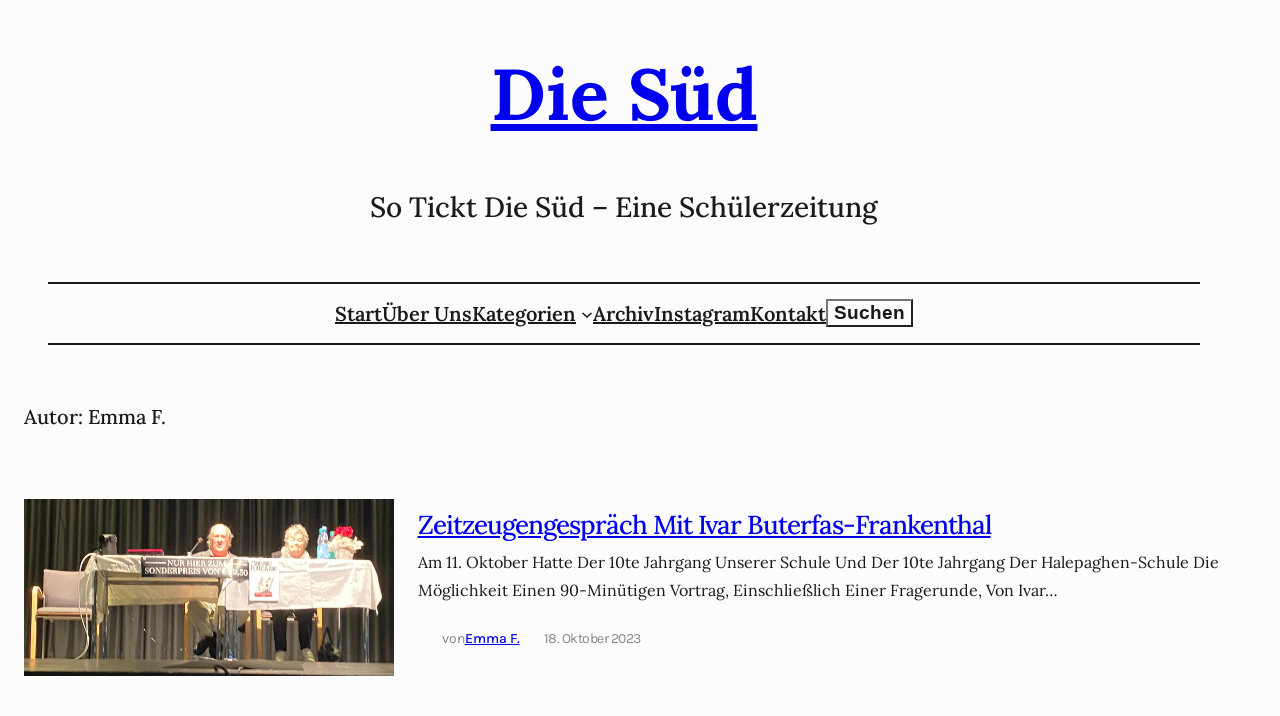

--- FILE ---
content_type: text/html; charset=UTF-8
request_url: https://www.die-sued.de/author/emma/
body_size: 128480
content:
<!DOCTYPE html>
<html lang="de">
<head>
	<meta charset="UTF-8" />
	<meta name="viewport" content="width=device-width, initial-scale=1" />
<style>
#wpadminbar #wp-admin-bar-wccp_free_top_button .ab-icon:before {
	content: "\f160";
	color: #02CA02;
	top: 3px;
}
#wpadminbar #wp-admin-bar-wccp_free_top_button .ab-icon {
	transform: rotate(45deg);
}
</style>
<meta name='robots' content='max-image-preview:large' />
<title>Emma F. &#8211; Die Süd</title>
<link rel="alternate" type="application/rss+xml" title="Die Süd &raquo; Feed" href="https://www.die-sued.de/feed/" />
<link rel="alternate" type="application/rss+xml" title="Die Süd &raquo; Kommentar-Feed" href="https://www.die-sued.de/comments/feed/" />
<script id="wpp-js" src="https://www.die-sued.de/wp-content/plugins/wordpress-popular-posts/assets/js/wpp.min.js?ver=7.3.6" data-sampling="0" data-sampling-rate="100" data-api-url="https://www.die-sued.de/wp-json/wordpress-popular-posts" data-post-id="0" data-token="4965c71f60" data-lang="0" data-debug="0"></script>
<link rel="alternate" type="application/rss+xml" title="Die Süd &raquo; Feed für Beiträge von Emma F." href="https://www.die-sued.de/author/emma/feed/" />
<style id='wp-img-auto-sizes-contain-inline-css'>
img:is([sizes=auto i],[sizes^="auto," i]){contain-intrinsic-size:3000px 1500px}
/*# sourceURL=wp-img-auto-sizes-contain-inline-css */
</style>
<style id='wp-block-heading-inline-css'>
h1:where(.wp-block-heading).has-background,h2:where(.wp-block-heading).has-background,h3:where(.wp-block-heading).has-background,h4:where(.wp-block-heading).has-background,h5:where(.wp-block-heading).has-background,h6:where(.wp-block-heading).has-background{padding:1.25em 2.375em}h1.has-text-align-left[style*=writing-mode]:where([style*=vertical-lr]),h1.has-text-align-right[style*=writing-mode]:where([style*=vertical-rl]),h2.has-text-align-left[style*=writing-mode]:where([style*=vertical-lr]),h2.has-text-align-right[style*=writing-mode]:where([style*=vertical-rl]),h3.has-text-align-left[style*=writing-mode]:where([style*=vertical-lr]),h3.has-text-align-right[style*=writing-mode]:where([style*=vertical-rl]),h4.has-text-align-left[style*=writing-mode]:where([style*=vertical-lr]),h4.has-text-align-right[style*=writing-mode]:where([style*=vertical-rl]),h5.has-text-align-left[style*=writing-mode]:where([style*=vertical-lr]),h5.has-text-align-right[style*=writing-mode]:where([style*=vertical-rl]),h6.has-text-align-left[style*=writing-mode]:where([style*=vertical-lr]),h6.has-text-align-right[style*=writing-mode]:where([style*=vertical-rl]){rotate:180deg}
/*# sourceURL=https://www.die-sued.de/wp-includes/blocks/heading/style.min.css */
</style>
<style id='wp-block-separator-inline-css'>
@charset "UTF-8";.wp-block-separator{border:none;border-top:2px solid}:root :where(.wp-block-separator.is-style-dots){height:auto;line-height:1;text-align:center}:root :where(.wp-block-separator.is-style-dots):before{color:currentColor;content:"···";font-family:serif;font-size:1.5em;letter-spacing:2em;padding-left:2em}.wp-block-separator.is-style-dots{background:none!important;border:none!important}
/*# sourceURL=https://www.die-sued.de/wp-includes/blocks/separator/style.min.css */
</style>
<style id='wp-block-group-inline-css'>
.wp-block-group{box-sizing:border-box}:where(.wp-block-group.wp-block-group-is-layout-constrained){position:relative}
/*# sourceURL=https://www.die-sued.de/wp-includes/blocks/group/style.min.css */
</style>
<style id='wp-block-navigation-link-inline-css'>
.wp-block-navigation .wp-block-navigation-item__label{overflow-wrap:break-word}.wp-block-navigation .wp-block-navigation-item__description{display:none}.link-ui-tools{outline:1px solid #f0f0f0;padding:8px}.link-ui-block-inserter{padding-top:8px}.link-ui-block-inserter__back{margin-left:8px;text-transform:uppercase}
/*# sourceURL=https://www.die-sued.de/wp-includes/blocks/navigation-link/style.min.css */
</style>
<style id='wp-block-search-inline-css'>
.wp-block-search__button{margin-left:10px;word-break:normal}.wp-block-search__button.has-icon{line-height:0}.wp-block-search__button svg{height:1.25em;min-height:24px;min-width:24px;width:1.25em;fill:currentColor;vertical-align:text-bottom}:where(.wp-block-search__button){border:1px solid #ccc;padding:6px 10px}.wp-block-search__inside-wrapper{display:flex;flex:auto;flex-wrap:nowrap;max-width:100%}.wp-block-search__label{width:100%}.wp-block-search.wp-block-search__button-only .wp-block-search__button{box-sizing:border-box;display:flex;flex-shrink:0;justify-content:center;margin-left:0;max-width:100%}.wp-block-search.wp-block-search__button-only .wp-block-search__inside-wrapper{min-width:0!important;transition-property:width}.wp-block-search.wp-block-search__button-only .wp-block-search__input{flex-basis:100%;transition-duration:.3s}.wp-block-search.wp-block-search__button-only.wp-block-search__searchfield-hidden,.wp-block-search.wp-block-search__button-only.wp-block-search__searchfield-hidden .wp-block-search__inside-wrapper{overflow:hidden}.wp-block-search.wp-block-search__button-only.wp-block-search__searchfield-hidden .wp-block-search__input{border-left-width:0!important;border-right-width:0!important;flex-basis:0;flex-grow:0;margin:0;min-width:0!important;padding-left:0!important;padding-right:0!important;width:0!important}:where(.wp-block-search__input){appearance:none;border:1px solid #949494;flex-grow:1;font-family:inherit;font-size:inherit;font-style:inherit;font-weight:inherit;letter-spacing:inherit;line-height:inherit;margin-left:0;margin-right:0;min-width:3rem;padding:8px;text-decoration:unset!important;text-transform:inherit}:where(.wp-block-search__button-inside .wp-block-search__inside-wrapper){background-color:#fff;border:1px solid #949494;box-sizing:border-box;padding:4px}:where(.wp-block-search__button-inside .wp-block-search__inside-wrapper) .wp-block-search__input{border:none;border-radius:0;padding:0 4px}:where(.wp-block-search__button-inside .wp-block-search__inside-wrapper) .wp-block-search__input:focus{outline:none}:where(.wp-block-search__button-inside .wp-block-search__inside-wrapper) :where(.wp-block-search__button){padding:4px 8px}.wp-block-search.aligncenter .wp-block-search__inside-wrapper{margin:auto}.wp-block[data-align=right] .wp-block-search.wp-block-search__button-only .wp-block-search__inside-wrapper{float:right}
/*# sourceURL=https://www.die-sued.de/wp-includes/blocks/search/style.min.css */
</style>
<style id='wp-block-navigation-inline-css'>
.wp-block-navigation{position:relative}.wp-block-navigation ul{margin-bottom:0;margin-left:0;margin-top:0;padding-left:0}.wp-block-navigation ul,.wp-block-navigation ul li{list-style:none;padding:0}.wp-block-navigation .wp-block-navigation-item{align-items:center;background-color:inherit;display:flex;position:relative}.wp-block-navigation .wp-block-navigation-item .wp-block-navigation__submenu-container:empty{display:none}.wp-block-navigation .wp-block-navigation-item__content{display:block;z-index:1}.wp-block-navigation .wp-block-navigation-item__content.wp-block-navigation-item__content{color:inherit}.wp-block-navigation.has-text-decoration-underline .wp-block-navigation-item__content,.wp-block-navigation.has-text-decoration-underline .wp-block-navigation-item__content:active,.wp-block-navigation.has-text-decoration-underline .wp-block-navigation-item__content:focus{text-decoration:underline}.wp-block-navigation.has-text-decoration-line-through .wp-block-navigation-item__content,.wp-block-navigation.has-text-decoration-line-through .wp-block-navigation-item__content:active,.wp-block-navigation.has-text-decoration-line-through .wp-block-navigation-item__content:focus{text-decoration:line-through}.wp-block-navigation :where(a),.wp-block-navigation :where(a:active),.wp-block-navigation :where(a:focus){text-decoration:none}.wp-block-navigation .wp-block-navigation__submenu-icon{align-self:center;background-color:inherit;border:none;color:currentColor;display:inline-block;font-size:inherit;height:.6em;line-height:0;margin-left:.25em;padding:0;width:.6em}.wp-block-navigation .wp-block-navigation__submenu-icon svg{display:inline-block;stroke:currentColor;height:inherit;margin-top:.075em;width:inherit}.wp-block-navigation{--navigation-layout-justification-setting:flex-start;--navigation-layout-direction:row;--navigation-layout-wrap:wrap;--navigation-layout-justify:flex-start;--navigation-layout-align:center}.wp-block-navigation.is-vertical{--navigation-layout-direction:column;--navigation-layout-justify:initial;--navigation-layout-align:flex-start}.wp-block-navigation.no-wrap{--navigation-layout-wrap:nowrap}.wp-block-navigation.items-justified-center{--navigation-layout-justification-setting:center;--navigation-layout-justify:center}.wp-block-navigation.items-justified-center.is-vertical{--navigation-layout-align:center}.wp-block-navigation.items-justified-right{--navigation-layout-justification-setting:flex-end;--navigation-layout-justify:flex-end}.wp-block-navigation.items-justified-right.is-vertical{--navigation-layout-align:flex-end}.wp-block-navigation.items-justified-space-between{--navigation-layout-justification-setting:space-between;--navigation-layout-justify:space-between}.wp-block-navigation .has-child .wp-block-navigation__submenu-container{align-items:normal;background-color:inherit;color:inherit;display:flex;flex-direction:column;opacity:0;position:absolute;z-index:2}@media not (prefers-reduced-motion){.wp-block-navigation .has-child .wp-block-navigation__submenu-container{transition:opacity .1s linear}}.wp-block-navigation .has-child .wp-block-navigation__submenu-container{height:0;overflow:hidden;visibility:hidden;width:0}.wp-block-navigation .has-child .wp-block-navigation__submenu-container>.wp-block-navigation-item>.wp-block-navigation-item__content{display:flex;flex-grow:1;padding:.5em 1em}.wp-block-navigation .has-child .wp-block-navigation__submenu-container>.wp-block-navigation-item>.wp-block-navigation-item__content .wp-block-navigation__submenu-icon{margin-left:auto;margin-right:0}.wp-block-navigation .has-child .wp-block-navigation__submenu-container .wp-block-navigation-item__content{margin:0}.wp-block-navigation .has-child .wp-block-navigation__submenu-container{left:-1px;top:100%}@media (min-width:782px){.wp-block-navigation .has-child .wp-block-navigation__submenu-container .wp-block-navigation__submenu-container{left:100%;top:-1px}.wp-block-navigation .has-child .wp-block-navigation__submenu-container .wp-block-navigation__submenu-container:before{background:#0000;content:"";display:block;height:100%;position:absolute;right:100%;width:.5em}.wp-block-navigation .has-child .wp-block-navigation__submenu-container .wp-block-navigation__submenu-icon{margin-right:.25em}.wp-block-navigation .has-child .wp-block-navigation__submenu-container .wp-block-navigation__submenu-icon svg{transform:rotate(-90deg)}}.wp-block-navigation .has-child .wp-block-navigation-submenu__toggle[aria-expanded=true]~.wp-block-navigation__submenu-container,.wp-block-navigation .has-child:not(.open-on-click):hover>.wp-block-navigation__submenu-container,.wp-block-navigation .has-child:not(.open-on-click):not(.open-on-hover-click):focus-within>.wp-block-navigation__submenu-container{height:auto;min-width:200px;opacity:1;overflow:visible;visibility:visible;width:auto}.wp-block-navigation.has-background .has-child .wp-block-navigation__submenu-container{left:0;top:100%}@media (min-width:782px){.wp-block-navigation.has-background .has-child .wp-block-navigation__submenu-container .wp-block-navigation__submenu-container{left:100%;top:0}}.wp-block-navigation-submenu{display:flex;position:relative}.wp-block-navigation-submenu .wp-block-navigation__submenu-icon svg{stroke:currentColor}button.wp-block-navigation-item__content{background-color:initial;border:none;color:currentColor;font-family:inherit;font-size:inherit;font-style:inherit;font-weight:inherit;letter-spacing:inherit;line-height:inherit;text-align:left;text-transform:inherit}.wp-block-navigation-submenu__toggle{cursor:pointer}.wp-block-navigation-submenu__toggle[aria-expanded=true]+.wp-block-navigation__submenu-icon>svg,.wp-block-navigation-submenu__toggle[aria-expanded=true]>svg{transform:rotate(180deg)}.wp-block-navigation-item.open-on-click .wp-block-navigation-submenu__toggle{padding-left:0;padding-right:.85em}.wp-block-navigation-item.open-on-click .wp-block-navigation-submenu__toggle+.wp-block-navigation__submenu-icon{margin-left:-.6em;pointer-events:none}.wp-block-navigation-item.open-on-click button.wp-block-navigation-item__content:not(.wp-block-navigation-submenu__toggle){padding:0}.wp-block-navigation .wp-block-page-list,.wp-block-navigation__container,.wp-block-navigation__responsive-close,.wp-block-navigation__responsive-container,.wp-block-navigation__responsive-container-content,.wp-block-navigation__responsive-dialog{gap:inherit}:where(.wp-block-navigation.has-background .wp-block-navigation-item a:not(.wp-element-button)),:where(.wp-block-navigation.has-background .wp-block-navigation-submenu a:not(.wp-element-button)){padding:.5em 1em}:where(.wp-block-navigation .wp-block-navigation__submenu-container .wp-block-navigation-item a:not(.wp-element-button)),:where(.wp-block-navigation .wp-block-navigation__submenu-container .wp-block-navigation-submenu a:not(.wp-element-button)),:where(.wp-block-navigation .wp-block-navigation__submenu-container .wp-block-navigation-submenu button.wp-block-navigation-item__content),:where(.wp-block-navigation .wp-block-navigation__submenu-container .wp-block-pages-list__item button.wp-block-navigation-item__content){padding:.5em 1em}.wp-block-navigation.items-justified-right .wp-block-navigation__container .has-child .wp-block-navigation__submenu-container,.wp-block-navigation.items-justified-right .wp-block-page-list>.has-child .wp-block-navigation__submenu-container,.wp-block-navigation.items-justified-space-between .wp-block-page-list>.has-child:last-child .wp-block-navigation__submenu-container,.wp-block-navigation.items-justified-space-between>.wp-block-navigation__container>.has-child:last-child .wp-block-navigation__submenu-container{left:auto;right:0}.wp-block-navigation.items-justified-right .wp-block-navigation__container .has-child .wp-block-navigation__submenu-container .wp-block-navigation__submenu-container,.wp-block-navigation.items-justified-right .wp-block-page-list>.has-child .wp-block-navigation__submenu-container .wp-block-navigation__submenu-container,.wp-block-navigation.items-justified-space-between .wp-block-page-list>.has-child:last-child .wp-block-navigation__submenu-container .wp-block-navigation__submenu-container,.wp-block-navigation.items-justified-space-between>.wp-block-navigation__container>.has-child:last-child .wp-block-navigation__submenu-container .wp-block-navigation__submenu-container{left:-1px;right:-1px}@media (min-width:782px){.wp-block-navigation.items-justified-right .wp-block-navigation__container .has-child .wp-block-navigation__submenu-container .wp-block-navigation__submenu-container,.wp-block-navigation.items-justified-right .wp-block-page-list>.has-child .wp-block-navigation__submenu-container .wp-block-navigation__submenu-container,.wp-block-navigation.items-justified-space-between .wp-block-page-list>.has-child:last-child .wp-block-navigation__submenu-container .wp-block-navigation__submenu-container,.wp-block-navigation.items-justified-space-between>.wp-block-navigation__container>.has-child:last-child .wp-block-navigation__submenu-container .wp-block-navigation__submenu-container{left:auto;right:100%}}.wp-block-navigation:not(.has-background) .wp-block-navigation__submenu-container{background-color:#fff;border:1px solid #00000026}.wp-block-navigation.has-background .wp-block-navigation__submenu-container{background-color:inherit}.wp-block-navigation:not(.has-text-color) .wp-block-navigation__submenu-container{color:#000}.wp-block-navigation__container{align-items:var(--navigation-layout-align,initial);display:flex;flex-direction:var(--navigation-layout-direction,initial);flex-wrap:var(--navigation-layout-wrap,wrap);justify-content:var(--navigation-layout-justify,initial);list-style:none;margin:0;padding-left:0}.wp-block-navigation__container .is-responsive{display:none}.wp-block-navigation__container:only-child,.wp-block-page-list:only-child{flex-grow:1}@keyframes overlay-menu__fade-in-animation{0%{opacity:0;transform:translateY(.5em)}to{opacity:1;transform:translateY(0)}}.wp-block-navigation__responsive-container{bottom:0;display:none;left:0;position:fixed;right:0;top:0}.wp-block-navigation__responsive-container :where(.wp-block-navigation-item a){color:inherit}.wp-block-navigation__responsive-container .wp-block-navigation__responsive-container-content{align-items:var(--navigation-layout-align,initial);display:flex;flex-direction:var(--navigation-layout-direction,initial);flex-wrap:var(--navigation-layout-wrap,wrap);justify-content:var(--navigation-layout-justify,initial)}.wp-block-navigation__responsive-container:not(.is-menu-open.is-menu-open){background-color:inherit!important;color:inherit!important}.wp-block-navigation__responsive-container.is-menu-open{background-color:inherit;display:flex;flex-direction:column}@media not (prefers-reduced-motion){.wp-block-navigation__responsive-container.is-menu-open{animation:overlay-menu__fade-in-animation .1s ease-out;animation-fill-mode:forwards}}.wp-block-navigation__responsive-container.is-menu-open{overflow:auto;padding:clamp(1rem,var(--wp--style--root--padding-top),20rem) clamp(1rem,var(--wp--style--root--padding-right),20rem) clamp(1rem,var(--wp--style--root--padding-bottom),20rem) clamp(1rem,var(--wp--style--root--padding-left),20rem);z-index:100000}.wp-block-navigation__responsive-container.is-menu-open .wp-block-navigation__responsive-container-content{align-items:var(--navigation-layout-justification-setting,inherit);display:flex;flex-direction:column;flex-wrap:nowrap;overflow:visible;padding-top:calc(2rem + 24px)}.wp-block-navigation__responsive-container.is-menu-open .wp-block-navigation__responsive-container-content,.wp-block-navigation__responsive-container.is-menu-open .wp-block-navigation__responsive-container-content .wp-block-navigation__container,.wp-block-navigation__responsive-container.is-menu-open .wp-block-navigation__responsive-container-content .wp-block-page-list{justify-content:flex-start}.wp-block-navigation__responsive-container.is-menu-open .wp-block-navigation__responsive-container-content .wp-block-navigation__submenu-icon{display:none}.wp-block-navigation__responsive-container.is-menu-open .wp-block-navigation__responsive-container-content .has-child .wp-block-navigation__submenu-container{border:none;height:auto;min-width:200px;opacity:1;overflow:initial;padding-left:2rem;padding-right:2rem;position:static;visibility:visible;width:auto}.wp-block-navigation__responsive-container.is-menu-open .wp-block-navigation__responsive-container-content .wp-block-navigation__container,.wp-block-navigation__responsive-container.is-menu-open .wp-block-navigation__responsive-container-content .wp-block-navigation__submenu-container{gap:inherit}.wp-block-navigation__responsive-container.is-menu-open .wp-block-navigation__responsive-container-content .wp-block-navigation__submenu-container{padding-top:var(--wp--style--block-gap,2em)}.wp-block-navigation__responsive-container.is-menu-open .wp-block-navigation__responsive-container-content .wp-block-navigation-item__content{padding:0}.wp-block-navigation__responsive-container.is-menu-open .wp-block-navigation__responsive-container-content .wp-block-navigation-item,.wp-block-navigation__responsive-container.is-menu-open .wp-block-navigation__responsive-container-content .wp-block-navigation__container,.wp-block-navigation__responsive-container.is-menu-open .wp-block-navigation__responsive-container-content .wp-block-page-list{align-items:var(--navigation-layout-justification-setting,initial);display:flex;flex-direction:column}.wp-block-navigation__responsive-container.is-menu-open .wp-block-navigation-item,.wp-block-navigation__responsive-container.is-menu-open .wp-block-navigation-item .wp-block-navigation__submenu-container,.wp-block-navigation__responsive-container.is-menu-open .wp-block-navigation__container,.wp-block-navigation__responsive-container.is-menu-open .wp-block-page-list{background:#0000!important;color:inherit!important}.wp-block-navigation__responsive-container.is-menu-open .wp-block-navigation__submenu-container.wp-block-navigation__submenu-container.wp-block-navigation__submenu-container.wp-block-navigation__submenu-container{left:auto;right:auto}@media (min-width:600px){.wp-block-navigation__responsive-container:not(.hidden-by-default):not(.is-menu-open){background-color:inherit;display:block;position:relative;width:100%;z-index:auto}.wp-block-navigation__responsive-container:not(.hidden-by-default):not(.is-menu-open) .wp-block-navigation__responsive-container-close{display:none}.wp-block-navigation__responsive-container.is-menu-open .wp-block-navigation__submenu-container.wp-block-navigation__submenu-container.wp-block-navigation__submenu-container.wp-block-navigation__submenu-container{left:0}}.wp-block-navigation:not(.has-background) .wp-block-navigation__responsive-container.is-menu-open{background-color:#fff}.wp-block-navigation:not(.has-text-color) .wp-block-navigation__responsive-container.is-menu-open{color:#000}.wp-block-navigation__toggle_button_label{font-size:1rem;font-weight:700}.wp-block-navigation__responsive-container-close,.wp-block-navigation__responsive-container-open{background:#0000;border:none;color:currentColor;cursor:pointer;margin:0;padding:0;text-transform:inherit;vertical-align:middle}.wp-block-navigation__responsive-container-close svg,.wp-block-navigation__responsive-container-open svg{fill:currentColor;display:block;height:24px;pointer-events:none;width:24px}.wp-block-navigation__responsive-container-open{display:flex}.wp-block-navigation__responsive-container-open.wp-block-navigation__responsive-container-open.wp-block-navigation__responsive-container-open{font-family:inherit;font-size:inherit;font-weight:inherit}@media (min-width:600px){.wp-block-navigation__responsive-container-open:not(.always-shown){display:none}}.wp-block-navigation__responsive-container-close{position:absolute;right:0;top:0;z-index:2}.wp-block-navigation__responsive-container-close.wp-block-navigation__responsive-container-close.wp-block-navigation__responsive-container-close{font-family:inherit;font-size:inherit;font-weight:inherit}.wp-block-navigation__responsive-close{width:100%}.has-modal-open .wp-block-navigation__responsive-close{margin-left:auto;margin-right:auto;max-width:var(--wp--style--global--wide-size,100%)}.wp-block-navigation__responsive-close:focus{outline:none}.is-menu-open .wp-block-navigation__responsive-close,.is-menu-open .wp-block-navigation__responsive-container-content,.is-menu-open .wp-block-navigation__responsive-dialog{box-sizing:border-box}.wp-block-navigation__responsive-dialog{position:relative}.has-modal-open .admin-bar .is-menu-open .wp-block-navigation__responsive-dialog{margin-top:46px}@media (min-width:782px){.has-modal-open .admin-bar .is-menu-open .wp-block-navigation__responsive-dialog{margin-top:32px}}html.has-modal-open{overflow:hidden}
/*# sourceURL=https://www.die-sued.de/wp-includes/blocks/navigation/style.min.css */
</style>
<style id='wp-block-columns-inline-css'>
.wp-block-columns{box-sizing:border-box;display:flex;flex-wrap:wrap!important}@media (min-width:782px){.wp-block-columns{flex-wrap:nowrap!important}}.wp-block-columns{align-items:normal!important}.wp-block-columns.are-vertically-aligned-top{align-items:flex-start}.wp-block-columns.are-vertically-aligned-center{align-items:center}.wp-block-columns.are-vertically-aligned-bottom{align-items:flex-end}@media (max-width:781px){.wp-block-columns:not(.is-not-stacked-on-mobile)>.wp-block-column{flex-basis:100%!important}}@media (min-width:782px){.wp-block-columns:not(.is-not-stacked-on-mobile)>.wp-block-column{flex-basis:0;flex-grow:1}.wp-block-columns:not(.is-not-stacked-on-mobile)>.wp-block-column[style*=flex-basis]{flex-grow:0}}.wp-block-columns.is-not-stacked-on-mobile{flex-wrap:nowrap!important}.wp-block-columns.is-not-stacked-on-mobile>.wp-block-column{flex-basis:0;flex-grow:1}.wp-block-columns.is-not-stacked-on-mobile>.wp-block-column[style*=flex-basis]{flex-grow:0}:where(.wp-block-columns){margin-bottom:1.75em}:where(.wp-block-columns.has-background){padding:1.25em 2.375em}.wp-block-column{flex-grow:1;min-width:0;overflow-wrap:break-word;word-break:break-word}.wp-block-column.is-vertically-aligned-top{align-self:flex-start}.wp-block-column.is-vertically-aligned-center{align-self:center}.wp-block-column.is-vertically-aligned-bottom{align-self:flex-end}.wp-block-column.is-vertically-aligned-stretch{align-self:stretch}.wp-block-column.is-vertically-aligned-bottom,.wp-block-column.is-vertically-aligned-center,.wp-block-column.is-vertically-aligned-top{width:100%}
/*# sourceURL=https://www.die-sued.de/wp-includes/blocks/columns/style.min.css */
</style>
<style id='wp-block-spacer-inline-css'>
.wp-block-spacer{clear:both}
/*# sourceURL=https://www.die-sued.de/wp-includes/blocks/spacer/style.min.css */
</style>
<style id='wp-block-query-title-inline-css'>
.wp-block-query-title{box-sizing:border-box}
/*# sourceURL=https://www.die-sued.de/wp-includes/blocks/query-title/style.min.css */
</style>
<style id='wp-block-post-featured-image-inline-css'>
.wp-block-post-featured-image{margin-left:0;margin-right:0}.wp-block-post-featured-image a{display:block;height:100%}.wp-block-post-featured-image :where(img){box-sizing:border-box;height:auto;max-width:100%;vertical-align:bottom;width:100%}.wp-block-post-featured-image.alignfull img,.wp-block-post-featured-image.alignwide img{width:100%}.wp-block-post-featured-image .wp-block-post-featured-image__overlay.has-background-dim{background-color:#000;inset:0;position:absolute}.wp-block-post-featured-image{position:relative}.wp-block-post-featured-image .wp-block-post-featured-image__overlay.has-background-gradient{background-color:initial}.wp-block-post-featured-image .wp-block-post-featured-image__overlay.has-background-dim-0{opacity:0}.wp-block-post-featured-image .wp-block-post-featured-image__overlay.has-background-dim-10{opacity:.1}.wp-block-post-featured-image .wp-block-post-featured-image__overlay.has-background-dim-20{opacity:.2}.wp-block-post-featured-image .wp-block-post-featured-image__overlay.has-background-dim-30{opacity:.3}.wp-block-post-featured-image .wp-block-post-featured-image__overlay.has-background-dim-40{opacity:.4}.wp-block-post-featured-image .wp-block-post-featured-image__overlay.has-background-dim-50{opacity:.5}.wp-block-post-featured-image .wp-block-post-featured-image__overlay.has-background-dim-60{opacity:.6}.wp-block-post-featured-image .wp-block-post-featured-image__overlay.has-background-dim-70{opacity:.7}.wp-block-post-featured-image .wp-block-post-featured-image__overlay.has-background-dim-80{opacity:.8}.wp-block-post-featured-image .wp-block-post-featured-image__overlay.has-background-dim-90{opacity:.9}.wp-block-post-featured-image .wp-block-post-featured-image__overlay.has-background-dim-100{opacity:1}.wp-block-post-featured-image:where(.alignleft,.alignright){width:100%}
/*# sourceURL=https://www.die-sued.de/wp-includes/blocks/post-featured-image/style.min.css */
</style>
<style id='wp-block-post-title-inline-css'>
.wp-block-post-title{box-sizing:border-box;word-break:break-word}.wp-block-post-title :where(a){display:inline-block;font-family:inherit;font-size:inherit;font-style:inherit;font-weight:inherit;letter-spacing:inherit;line-height:inherit;text-decoration:inherit}
/*# sourceURL=https://www.die-sued.de/wp-includes/blocks/post-title/style.min.css */
</style>
<style id='wp-block-paragraph-inline-css'>
.is-small-text{font-size:.875em}.is-regular-text{font-size:1em}.is-large-text{font-size:2.25em}.is-larger-text{font-size:3em}.has-drop-cap:not(:focus):first-letter{float:left;font-size:8.4em;font-style:normal;font-weight:100;line-height:.68;margin:.05em .1em 0 0;text-transform:uppercase}body.rtl .has-drop-cap:not(:focus):first-letter{float:none;margin-left:.1em}p.has-drop-cap.has-background{overflow:hidden}:root :where(p.has-background){padding:1.25em 2.375em}:where(p.has-text-color:not(.has-link-color)) a{color:inherit}p.has-text-align-left[style*="writing-mode:vertical-lr"],p.has-text-align-right[style*="writing-mode:vertical-rl"]{rotate:180deg}
/*# sourceURL=https://www.die-sued.de/wp-includes/blocks/paragraph/style.min.css */
</style>
<style id='wp-block-post-excerpt-inline-css'>
:where(.wp-block-post-excerpt){box-sizing:border-box;margin-bottom:var(--wp--style--block-gap);margin-top:var(--wp--style--block-gap)}.wp-block-post-excerpt__excerpt{margin-bottom:0;margin-top:0}.wp-block-post-excerpt__more-text{margin-bottom:0;margin-top:var(--wp--style--block-gap)}.wp-block-post-excerpt__more-link{display:inline-block}
/*# sourceURL=https://www.die-sued.de/wp-includes/blocks/post-excerpt/style.min.css */
</style>
<style id='wp-block-post-author-name-inline-css'>
.wp-block-post-author-name{box-sizing:border-box}
/*# sourceURL=https://www.die-sued.de/wp-includes/blocks/post-author-name/style.min.css */
</style>
<style id='wp-block-post-date-inline-css'>
.wp-block-post-date{box-sizing:border-box}
/*# sourceURL=https://www.die-sued.de/wp-includes/blocks/post-date/style.min.css */
</style>
<style id='wp-block-list-inline-css'>
ol,ul{box-sizing:border-box}:root :where(.wp-block-list.has-background){padding:1.25em 2.375em}
/*# sourceURL=https://www.die-sued.de/wp-includes/blocks/list/style.min.css */
</style>
<style id='wp-block-post-template-inline-css'>
.wp-block-post-template{box-sizing:border-box;list-style:none;margin-bottom:0;margin-top:0;max-width:100%;padding:0}.wp-block-post-template.is-flex-container{display:flex;flex-direction:row;flex-wrap:wrap;gap:1.25em}.wp-block-post-template.is-flex-container>li{margin:0;width:100%}@media (min-width:600px){.wp-block-post-template.is-flex-container.is-flex-container.columns-2>li{width:calc(50% - .625em)}.wp-block-post-template.is-flex-container.is-flex-container.columns-3>li{width:calc(33.33333% - .83333em)}.wp-block-post-template.is-flex-container.is-flex-container.columns-4>li{width:calc(25% - .9375em)}.wp-block-post-template.is-flex-container.is-flex-container.columns-5>li{width:calc(20% - 1em)}.wp-block-post-template.is-flex-container.is-flex-container.columns-6>li{width:calc(16.66667% - 1.04167em)}}@media (max-width:600px){.wp-block-post-template-is-layout-grid.wp-block-post-template-is-layout-grid.wp-block-post-template-is-layout-grid.wp-block-post-template-is-layout-grid{grid-template-columns:1fr}}.wp-block-post-template-is-layout-constrained>li>.alignright,.wp-block-post-template-is-layout-flow>li>.alignright{float:right;margin-inline-end:0;margin-inline-start:2em}.wp-block-post-template-is-layout-constrained>li>.alignleft,.wp-block-post-template-is-layout-flow>li>.alignleft{float:left;margin-inline-end:2em;margin-inline-start:0}.wp-block-post-template-is-layout-constrained>li>.aligncenter,.wp-block-post-template-is-layout-flow>li>.aligncenter{margin-inline-end:auto;margin-inline-start:auto}
/*# sourceURL=https://www.die-sued.de/wp-includes/blocks/post-template/style.min.css */
</style>
<style id='wp-block-loginout-inline-css'>
.wp-block-loginout{box-sizing:border-box}
/*# sourceURL=https://www.die-sued.de/wp-includes/blocks/loginout/style.min.css */
</style>
<style id='wp-block-site-logo-inline-css'>
.wp-block-site-logo{box-sizing:border-box;line-height:0}.wp-block-site-logo a{display:inline-block;line-height:0}.wp-block-site-logo.is-default-size img{height:auto;width:120px}.wp-block-site-logo img{height:auto;max-width:100%}.wp-block-site-logo a,.wp-block-site-logo img{border-radius:inherit}.wp-block-site-logo.aligncenter{margin-left:auto;margin-right:auto;text-align:center}:root :where(.wp-block-site-logo.is-style-rounded){border-radius:9999px}
/*# sourceURL=https://www.die-sued.de/wp-includes/blocks/site-logo/style.min.css */
</style>
<style id='wp-emoji-styles-inline-css'>

	img.wp-smiley, img.emoji {
		display: inline !important;
		border: none !important;
		box-shadow: none !important;
		height: 1em !important;
		width: 1em !important;
		margin: 0 0.07em !important;
		vertical-align: -0.1em !important;
		background: none !important;
		padding: 0 !important;
	}
/*# sourceURL=wp-emoji-styles-inline-css */
</style>
<style id='wp-block-library-inline-css'>
:root{--wp-block-synced-color:#7a00df;--wp-block-synced-color--rgb:122,0,223;--wp-bound-block-color:var(--wp-block-synced-color);--wp-editor-canvas-background:#ddd;--wp-admin-theme-color:#007cba;--wp-admin-theme-color--rgb:0,124,186;--wp-admin-theme-color-darker-10:#006ba1;--wp-admin-theme-color-darker-10--rgb:0,107,160.5;--wp-admin-theme-color-darker-20:#005a87;--wp-admin-theme-color-darker-20--rgb:0,90,135;--wp-admin-border-width-focus:2px}@media (min-resolution:192dpi){:root{--wp-admin-border-width-focus:1.5px}}.wp-element-button{cursor:pointer}:root .has-very-light-gray-background-color{background-color:#eee}:root .has-very-dark-gray-background-color{background-color:#313131}:root .has-very-light-gray-color{color:#eee}:root .has-very-dark-gray-color{color:#313131}:root .has-vivid-green-cyan-to-vivid-cyan-blue-gradient-background{background:linear-gradient(135deg,#00d084,#0693e3)}:root .has-purple-crush-gradient-background{background:linear-gradient(135deg,#34e2e4,#4721fb 50%,#ab1dfe)}:root .has-hazy-dawn-gradient-background{background:linear-gradient(135deg,#faaca8,#dad0ec)}:root .has-subdued-olive-gradient-background{background:linear-gradient(135deg,#fafae1,#67a671)}:root .has-atomic-cream-gradient-background{background:linear-gradient(135deg,#fdd79a,#004a59)}:root .has-nightshade-gradient-background{background:linear-gradient(135deg,#330968,#31cdcf)}:root .has-midnight-gradient-background{background:linear-gradient(135deg,#020381,#2874fc)}:root{--wp--preset--font-size--normal:16px;--wp--preset--font-size--huge:42px}.has-regular-font-size{font-size:1em}.has-larger-font-size{font-size:2.625em}.has-normal-font-size{font-size:var(--wp--preset--font-size--normal)}.has-huge-font-size{font-size:var(--wp--preset--font-size--huge)}.has-text-align-center{text-align:center}.has-text-align-left{text-align:left}.has-text-align-right{text-align:right}.has-fit-text{white-space:nowrap!important}#end-resizable-editor-section{display:none}.aligncenter{clear:both}.items-justified-left{justify-content:flex-start}.items-justified-center{justify-content:center}.items-justified-right{justify-content:flex-end}.items-justified-space-between{justify-content:space-between}.screen-reader-text{border:0;clip-path:inset(50%);height:1px;margin:-1px;overflow:hidden;padding:0;position:absolute;width:1px;word-wrap:normal!important}.screen-reader-text:focus{background-color:#ddd;clip-path:none;color:#444;display:block;font-size:1em;height:auto;left:5px;line-height:normal;padding:15px 23px 14px;text-decoration:none;top:5px;width:auto;z-index:100000}html :where(.has-border-color){border-style:solid}html :where([style*=border-top-color]){border-top-style:solid}html :where([style*=border-right-color]){border-right-style:solid}html :where([style*=border-bottom-color]){border-bottom-style:solid}html :where([style*=border-left-color]){border-left-style:solid}html :where([style*=border-width]){border-style:solid}html :where([style*=border-top-width]){border-top-style:solid}html :where([style*=border-right-width]){border-right-style:solid}html :where([style*=border-bottom-width]){border-bottom-style:solid}html :where([style*=border-left-width]){border-left-style:solid}html :where(img[class*=wp-image-]){height:auto;max-width:100%}:where(figure){margin:0 0 1em}html :where(.is-position-sticky){--wp-admin--admin-bar--position-offset:var(--wp-admin--admin-bar--height,0px)}@media screen and (max-width:600px){html :where(.is-position-sticky){--wp-admin--admin-bar--position-offset:0px}}
/*# sourceURL=/wp-includes/css/dist/block-library/common.min.css */
</style>
<style id='global-styles-inline-css'>
:root{--wp--preset--aspect-ratio--square: 1;--wp--preset--aspect-ratio--4-3: 4/3;--wp--preset--aspect-ratio--3-4: 3/4;--wp--preset--aspect-ratio--3-2: 3/2;--wp--preset--aspect-ratio--2-3: 2/3;--wp--preset--aspect-ratio--16-9: 16/9;--wp--preset--aspect-ratio--9-16: 9/16;--wp--preset--color--black: #000000;--wp--preset--color--cyan-bluish-gray: #abb8c3;--wp--preset--color--white: #ffffff;--wp--preset--color--pale-pink: #f78da7;--wp--preset--color--vivid-red: #cf2e2e;--wp--preset--color--luminous-vivid-orange: #ff6900;--wp--preset--color--luminous-vivid-amber: #fcb900;--wp--preset--color--light-green-cyan: #7bdcb5;--wp--preset--color--vivid-green-cyan: #00d084;--wp--preset--color--pale-cyan-blue: #8ed1fc;--wp--preset--color--vivid-cyan-blue: #0693e3;--wp--preset--color--vivid-purple: #9b51e0;--wp--preset--color--cm-primary: #FCFCFC;--wp--preset--color--secondary: #001d4e;--wp--preset--color--secondary-text: #FDFDFD;--wp--preset--color--cm-background: #F3F3F3;--wp--preset--color--cm-text: #1A1A1A;--wp--preset--color--text-2: #001A5F;--wp--preset--color--text-3: #878787;--wp--preset--color--accent: #ecc411;--wp--preset--color--accent-text: #FEFEFE;--wp--preset--color--cm-border: #C3C3C3;--wp--preset--color--transparent: transparent;--wp--preset--gradient--vivid-cyan-blue-to-vivid-purple: linear-gradient(135deg,rgb(6,147,227) 0%,rgb(155,81,224) 100%);--wp--preset--gradient--light-green-cyan-to-vivid-green-cyan: linear-gradient(135deg,rgb(122,220,180) 0%,rgb(0,208,130) 100%);--wp--preset--gradient--luminous-vivid-amber-to-luminous-vivid-orange: linear-gradient(135deg,rgb(252,185,0) 0%,rgb(255,105,0) 100%);--wp--preset--gradient--luminous-vivid-orange-to-vivid-red: linear-gradient(135deg,rgb(255,105,0) 0%,rgb(207,46,46) 100%);--wp--preset--gradient--very-light-gray-to-cyan-bluish-gray: linear-gradient(135deg,rgb(238,238,238) 0%,rgb(169,184,195) 100%);--wp--preset--gradient--cool-to-warm-spectrum: linear-gradient(135deg,rgb(74,234,220) 0%,rgb(151,120,209) 20%,rgb(207,42,186) 40%,rgb(238,44,130) 60%,rgb(251,105,98) 80%,rgb(254,248,76) 100%);--wp--preset--gradient--blush-light-purple: linear-gradient(135deg,rgb(255,206,236) 0%,rgb(152,150,240) 100%);--wp--preset--gradient--blush-bordeaux: linear-gradient(135deg,rgb(254,205,165) 0%,rgb(254,45,45) 50%,rgb(107,0,62) 100%);--wp--preset--gradient--luminous-dusk: linear-gradient(135deg,rgb(255,203,112) 0%,rgb(199,81,192) 50%,rgb(65,88,208) 100%);--wp--preset--gradient--pale-ocean: linear-gradient(135deg,rgb(255,245,203) 0%,rgb(182,227,212) 50%,rgb(51,167,181) 100%);--wp--preset--gradient--electric-grass: linear-gradient(135deg,rgb(202,248,128) 0%,rgb(113,206,126) 100%);--wp--preset--gradient--midnight: linear-gradient(135deg,rgb(2,3,129) 0%,rgb(40,116,252) 100%);--wp--preset--font-size--small: 13px;--wp--preset--font-size--medium: clamp(14px, 0.875rem + ((1vw - 3.2px) * 0.682), 20px);--wp--preset--font-size--large: clamp(22.041px, 1.378rem + ((1vw - 3.2px) * 1.586), 36px);--wp--preset--font-size--x-large: clamp(25.014px, 1.563rem + ((1vw - 3.2px) * 1.93), 42px);--wp--preset--font-size--extra-small: clamp(14px, 0.875rem + ((1vw - 3.2px) * 0.227), 16px);--wp--preset--font-size--esmall: clamp(14px, 0.875rem + ((1vw - 3.2px) * 0.455), 18px);--wp--preset--font-size--small-medium: clamp(18px, 1.5vw, 20px);--wp--preset--font-size--medium-large: clamp(20px, 2.5vw, 28px);--wp--preset--font-size--xx-large: clamp(24px, 4.2vw, 50px);--wp--preset--font-size--xxx-large: clamp(48px, 5.4vw, 54px);--wp--preset--font-size--xxxx-large: clamp(48px, 6.6vw, 72px);--wp--preset--font-family--karla: Karla, sans-serif;--wp--preset--font-family--lora: 'Lora', sans-serif;--wp--preset--font-family--system-sans-serif: -apple-system, BlinkMacSystemFont, avenir next, avenir, segoe ui, helvetica neue, helvetica, Cantarell, Ubuntu, roboto, noto, arial, sans-serif;--wp--preset--font-family--system-serif: Iowan Old Style, Apple Garamond, Baskerville, Times New Roman, Droid Serif, Times, Source Serif Pro, serif, Apple Color Emoji, Segoe UI Emoji, Segoe UI Symbol;--wp--preset--spacing--20: 0.44rem;--wp--preset--spacing--30: 0.67rem;--wp--preset--spacing--40: 1rem;--wp--preset--spacing--50: 1.5rem;--wp--preset--spacing--60: 2.25rem;--wp--preset--spacing--70: 3.38rem;--wp--preset--spacing--80: 5.06rem;--wp--preset--shadow--natural: 6px 6px 9px rgba(0, 0, 0, 0.2);--wp--preset--shadow--deep: 12px 12px 50px 0 rgba(0, 0, 0, 0.4);--wp--preset--shadow--sharp: 6px 6px 0px rgba(0, 0, 0, 0.2);--wp--preset--shadow--outlined: 6px 6px 0px -3px rgba(255, 255, 255, 1), 6px 6px rgba(0, 0, 0, 1);--wp--preset--shadow--crisp: 6px 6px 0px rgba(0, 0, 0, 1);--wp--preset--shadow--shadow-1: 6px 6px 9px rgba(0, 0, 0, 0.2);--wp--preset--shadow--shadow-2: 6px 6px 9px rgba(0, 0, 0, 0.2);--wp--custom--cm-blog-box-shadow-light: 0px 0px 4px 0px rgba(74,74,74,0.25);--wp--custom--font-weight--thin: 100;--wp--custom--font-weight--extra-light: 200;--wp--custom--font-weight--light: 300;--wp--custom--font-weight--regular: 400;--wp--custom--font-weight--medium: 500;--wp--custom--font-weight--semi-bold: 600;--wp--custom--font-weight--bold: 700;--wp--custom--font-weight--extra-bold: 800;--wp--custom--font-weight--black: 900;--wp--custom--line-height--tiny: 1.15;--wp--custom--line-height--small: 1.2;--wp--custom--line-height--medium: 1.4;--wp--custom--line-height--normal: 1.5;--wp--custom--line-height--large: 1.6;--wp--custom--line-height--extra-large: 1.75;}:root { --wp--style--global--content-size: 720px;--wp--style--global--wide-size: 1200px; }:where(body) { margin: 0; }.wp-site-blocks { padding-top: var(--wp--style--root--padding-top); padding-bottom: var(--wp--style--root--padding-bottom); }.has-global-padding { padding-right: var(--wp--style--root--padding-right); padding-left: var(--wp--style--root--padding-left); }.has-global-padding > .alignfull { margin-right: calc(var(--wp--style--root--padding-right) * -1); margin-left: calc(var(--wp--style--root--padding-left) * -1); }.has-global-padding :where(:not(.alignfull.is-layout-flow) > .has-global-padding:not(.wp-block-block, .alignfull)) { padding-right: 0; padding-left: 0; }.has-global-padding :where(:not(.alignfull.is-layout-flow) > .has-global-padding:not(.wp-block-block, .alignfull)) > .alignfull { margin-left: 0; margin-right: 0; }.wp-site-blocks > .alignleft { float: left; margin-right: 2em; }.wp-site-blocks > .alignright { float: right; margin-left: 2em; }.wp-site-blocks > .aligncenter { justify-content: center; margin-left: auto; margin-right: auto; }:where(.wp-site-blocks) > * { margin-block-start: 0px; margin-block-end: 0; }:where(.wp-site-blocks) > :first-child { margin-block-start: 0; }:where(.wp-site-blocks) > :last-child { margin-block-end: 0; }:root { --wp--style--block-gap: 0px; }:root :where(.is-layout-flow) > :first-child{margin-block-start: 0;}:root :where(.is-layout-flow) > :last-child{margin-block-end: 0;}:root :where(.is-layout-flow) > *{margin-block-start: 0px;margin-block-end: 0;}:root :where(.is-layout-constrained) > :first-child{margin-block-start: 0;}:root :where(.is-layout-constrained) > :last-child{margin-block-end: 0;}:root :where(.is-layout-constrained) > *{margin-block-start: 0px;margin-block-end: 0;}:root :where(.is-layout-flex){gap: 0px;}:root :where(.is-layout-grid){gap: 0px;}.is-layout-flow > .alignleft{float: left;margin-inline-start: 0;margin-inline-end: 2em;}.is-layout-flow > .alignright{float: right;margin-inline-start: 2em;margin-inline-end: 0;}.is-layout-flow > .aligncenter{margin-left: auto !important;margin-right: auto !important;}.is-layout-constrained > .alignleft{float: left;margin-inline-start: 0;margin-inline-end: 2em;}.is-layout-constrained > .alignright{float: right;margin-inline-start: 2em;margin-inline-end: 0;}.is-layout-constrained > .aligncenter{margin-left: auto !important;margin-right: auto !important;}.is-layout-constrained > :where(:not(.alignleft):not(.alignright):not(.alignfull)){max-width: var(--wp--style--global--content-size);margin-left: auto !important;margin-right: auto !important;}.is-layout-constrained > .alignwide{max-width: var(--wp--style--global--wide-size);}body .is-layout-flex{display: flex;}.is-layout-flex{flex-wrap: wrap;align-items: center;}.is-layout-flex > :is(*, div){margin: 0;}body .is-layout-grid{display: grid;}.is-layout-grid > :is(*, div){margin: 0;}body{background-color: var(--wp--preset--color--cm-primary);color: var(--wp--preset--color--cm-text);font-family: var(--wp--preset--font-family--lora);font-style: normal;font-weight: 400;line-height: 1.75;--wp--style--root--padding-top: 0px;--wp--style--root--padding-right: var(--wp--preset--spacing--50);--wp--style--root--padding-bottom: 0px;--wp--style--root--padding-left: var(--wp--preset--spacing--50);text-transform: capitalize;}a:where(:not(.wp-element-button)){color: var(--wp--preset--color--accent);font-family: var(--wp--preset--font-family--lora);text-decoration: none;}:root :where(a:where(:not(.wp-element-button)):hover){color: var(--wp--preset--color--accent);}h1, h2, h3, h4, h5, h6{color: var(--wp--preset--color--cm-text);font-family: var(--wp--preset--font-family--karla);text-transform: capitalize;}h1{font-family: var(--wp--preset--font-family--dm-serif-display);font-size: var(--wp--preset--font-size--xxxx-large);font-weight: 700;line-height: 1.3;}h2{font-family: var(--wp--preset--font-family--lora);font-size: var(--wp--preset--font-size--xx-large);font-style: normal;font-weight: 700;line-height: 1.16;}h3{font-family: var(--wp--preset--font-family--lora);font-size: clamp(18.959px, 1.185rem + ((1vw - 3.2px) * 1.255), 30px);font-style: normal;font-weight: 700;line-height: 1.28;}h4{font-family: var(--wp--preset--font-family--lora);font-size: var(--wp--preset--font-size--medium-large);font-style: normal;font-weight: 500;line-height: 1.35;text-transform: capitalize;}h5{font-family: var(--wp--preset--font-family--lora);font-size: var(--wp--preset--font-size--medium);font-style: normal;font-weight: 500;line-height: 1.35;text-transform: capitalize;}h6{font-family: var(--wp--preset--font-family--karla);font-size: var(--wp--preset--font-size--esmall);font-style: normal;font-weight: 400;line-height: 1.45;}:root :where(.wp-element-button, .wp-block-button__link){background-color: var(--wp--preset--color--secondary);border-color: var(--wp--preset--color--secondary);border-width: 0;color: var(--wp--preset--color--secondary);font-family: inherit;font-size: inherit;font-style: inherit;font-weight: inherit;letter-spacing: inherit;line-height: inherit;padding-top: calc(0.667em + 2px);padding-right: calc(1.333em + 2px);padding-bottom: calc(0.667em + 2px);padding-left: calc(1.333em + 2px);text-decoration: none;text-transform: capitalize;}:root :where(.wp-element-button:hover, .wp-block-button__link:hover){background-color: transparent;color: var(--wp--preset--color--accent-text);}:root :where(.wp-element-button:focus, .wp-block-button__link:focus){background-color: var(--wp--preset--color--secondary);color: var(--wp--preset--color--secondary-text);}:root :where(.wp-element-button:active, .wp-block-button__link:active){background-color: var(--wp--preset--color--secondary);color: var(--wp--preset--color--secondary-text);}:root :where(.wp-element-caption, .wp-block-audio figcaption, .wp-block-embed figcaption, .wp-block-gallery figcaption, .wp-block-image figcaption, .wp-block-table figcaption, .wp-block-video figcaption){text-transform: capitalize;}.has-black-color{color: var(--wp--preset--color--black) !important;}.has-cyan-bluish-gray-color{color: var(--wp--preset--color--cyan-bluish-gray) !important;}.has-white-color{color: var(--wp--preset--color--white) !important;}.has-pale-pink-color{color: var(--wp--preset--color--pale-pink) !important;}.has-vivid-red-color{color: var(--wp--preset--color--vivid-red) !important;}.has-luminous-vivid-orange-color{color: var(--wp--preset--color--luminous-vivid-orange) !important;}.has-luminous-vivid-amber-color{color: var(--wp--preset--color--luminous-vivid-amber) !important;}.has-light-green-cyan-color{color: var(--wp--preset--color--light-green-cyan) !important;}.has-vivid-green-cyan-color{color: var(--wp--preset--color--vivid-green-cyan) !important;}.has-pale-cyan-blue-color{color: var(--wp--preset--color--pale-cyan-blue) !important;}.has-vivid-cyan-blue-color{color: var(--wp--preset--color--vivid-cyan-blue) !important;}.has-vivid-purple-color{color: var(--wp--preset--color--vivid-purple) !important;}.has-cm-primary-color{color: var(--wp--preset--color--cm-primary) !important;}.has-secondary-color{color: var(--wp--preset--color--secondary) !important;}.has-secondary-text-color{color: var(--wp--preset--color--secondary-text) !important;}.has-cm-background-color{color: var(--wp--preset--color--cm-background) !important;}.has-cm-text-color{color: var(--wp--preset--color--cm-text) !important;}.has-text-2-color{color: var(--wp--preset--color--text-2) !important;}.has-text-3-color{color: var(--wp--preset--color--text-3) !important;}.has-accent-color{color: var(--wp--preset--color--accent) !important;}.has-accent-text-color{color: var(--wp--preset--color--accent-text) !important;}.has-cm-border-color{color: var(--wp--preset--color--cm-border) !important;}.has-transparent-color{color: var(--wp--preset--color--transparent) !important;}.has-black-background-color{background-color: var(--wp--preset--color--black) !important;}.has-cyan-bluish-gray-background-color{background-color: var(--wp--preset--color--cyan-bluish-gray) !important;}.has-white-background-color{background-color: var(--wp--preset--color--white) !important;}.has-pale-pink-background-color{background-color: var(--wp--preset--color--pale-pink) !important;}.has-vivid-red-background-color{background-color: var(--wp--preset--color--vivid-red) !important;}.has-luminous-vivid-orange-background-color{background-color: var(--wp--preset--color--luminous-vivid-orange) !important;}.has-luminous-vivid-amber-background-color{background-color: var(--wp--preset--color--luminous-vivid-amber) !important;}.has-light-green-cyan-background-color{background-color: var(--wp--preset--color--light-green-cyan) !important;}.has-vivid-green-cyan-background-color{background-color: var(--wp--preset--color--vivid-green-cyan) !important;}.has-pale-cyan-blue-background-color{background-color: var(--wp--preset--color--pale-cyan-blue) !important;}.has-vivid-cyan-blue-background-color{background-color: var(--wp--preset--color--vivid-cyan-blue) !important;}.has-vivid-purple-background-color{background-color: var(--wp--preset--color--vivid-purple) !important;}.has-cm-primary-background-color{background-color: var(--wp--preset--color--cm-primary) !important;}.has-secondary-background-color{background-color: var(--wp--preset--color--secondary) !important;}.has-secondary-text-background-color{background-color: var(--wp--preset--color--secondary-text) !important;}.has-cm-background-background-color{background-color: var(--wp--preset--color--cm-background) !important;}.has-cm-text-background-color{background-color: var(--wp--preset--color--cm-text) !important;}.has-text-2-background-color{background-color: var(--wp--preset--color--text-2) !important;}.has-text-3-background-color{background-color: var(--wp--preset--color--text-3) !important;}.has-accent-background-color{background-color: var(--wp--preset--color--accent) !important;}.has-accent-text-background-color{background-color: var(--wp--preset--color--accent-text) !important;}.has-cm-border-background-color{background-color: var(--wp--preset--color--cm-border) !important;}.has-transparent-background-color{background-color: var(--wp--preset--color--transparent) !important;}.has-black-border-color{border-color: var(--wp--preset--color--black) !important;}.has-cyan-bluish-gray-border-color{border-color: var(--wp--preset--color--cyan-bluish-gray) !important;}.has-white-border-color{border-color: var(--wp--preset--color--white) !important;}.has-pale-pink-border-color{border-color: var(--wp--preset--color--pale-pink) !important;}.has-vivid-red-border-color{border-color: var(--wp--preset--color--vivid-red) !important;}.has-luminous-vivid-orange-border-color{border-color: var(--wp--preset--color--luminous-vivid-orange) !important;}.has-luminous-vivid-amber-border-color{border-color: var(--wp--preset--color--luminous-vivid-amber) !important;}.has-light-green-cyan-border-color{border-color: var(--wp--preset--color--light-green-cyan) !important;}.has-vivid-green-cyan-border-color{border-color: var(--wp--preset--color--vivid-green-cyan) !important;}.has-pale-cyan-blue-border-color{border-color: var(--wp--preset--color--pale-cyan-blue) !important;}.has-vivid-cyan-blue-border-color{border-color: var(--wp--preset--color--vivid-cyan-blue) !important;}.has-vivid-purple-border-color{border-color: var(--wp--preset--color--vivid-purple) !important;}.has-cm-primary-border-color{border-color: var(--wp--preset--color--cm-primary) !important;}.has-secondary-border-color{border-color: var(--wp--preset--color--secondary) !important;}.has-secondary-text-border-color{border-color: var(--wp--preset--color--secondary-text) !important;}.has-cm-background-border-color{border-color: var(--wp--preset--color--cm-background) !important;}.has-cm-text-border-color{border-color: var(--wp--preset--color--cm-text) !important;}.has-text-2-border-color{border-color: var(--wp--preset--color--text-2) !important;}.has-text-3-border-color{border-color: var(--wp--preset--color--text-3) !important;}.has-accent-border-color{border-color: var(--wp--preset--color--accent) !important;}.has-accent-text-border-color{border-color: var(--wp--preset--color--accent-text) !important;}.has-cm-border-border-color{border-color: var(--wp--preset--color--cm-border) !important;}.has-transparent-border-color{border-color: var(--wp--preset--color--transparent) !important;}.has-vivid-cyan-blue-to-vivid-purple-gradient-background{background: var(--wp--preset--gradient--vivid-cyan-blue-to-vivid-purple) !important;}.has-light-green-cyan-to-vivid-green-cyan-gradient-background{background: var(--wp--preset--gradient--light-green-cyan-to-vivid-green-cyan) !important;}.has-luminous-vivid-amber-to-luminous-vivid-orange-gradient-background{background: var(--wp--preset--gradient--luminous-vivid-amber-to-luminous-vivid-orange) !important;}.has-luminous-vivid-orange-to-vivid-red-gradient-background{background: var(--wp--preset--gradient--luminous-vivid-orange-to-vivid-red) !important;}.has-very-light-gray-to-cyan-bluish-gray-gradient-background{background: var(--wp--preset--gradient--very-light-gray-to-cyan-bluish-gray) !important;}.has-cool-to-warm-spectrum-gradient-background{background: var(--wp--preset--gradient--cool-to-warm-spectrum) !important;}.has-blush-light-purple-gradient-background{background: var(--wp--preset--gradient--blush-light-purple) !important;}.has-blush-bordeaux-gradient-background{background: var(--wp--preset--gradient--blush-bordeaux) !important;}.has-luminous-dusk-gradient-background{background: var(--wp--preset--gradient--luminous-dusk) !important;}.has-pale-ocean-gradient-background{background: var(--wp--preset--gradient--pale-ocean) !important;}.has-electric-grass-gradient-background{background: var(--wp--preset--gradient--electric-grass) !important;}.has-midnight-gradient-background{background: var(--wp--preset--gradient--midnight) !important;}.has-small-font-size{font-size: var(--wp--preset--font-size--small) !important;}.has-medium-font-size{font-size: var(--wp--preset--font-size--medium) !important;}.has-large-font-size{font-size: var(--wp--preset--font-size--large) !important;}.has-x-large-font-size{font-size: var(--wp--preset--font-size--x-large) !important;}.has-extra-small-font-size{font-size: var(--wp--preset--font-size--extra-small) !important;}.has-esmall-font-size{font-size: var(--wp--preset--font-size--esmall) !important;}.has-small-medium-font-size{font-size: var(--wp--preset--font-size--small-medium) !important;}.has-medium-large-font-size{font-size: var(--wp--preset--font-size--medium-large) !important;}.has-xx-large-font-size{font-size: var(--wp--preset--font-size--xx-large) !important;}.has-xxx-large-font-size{font-size: var(--wp--preset--font-size--xxx-large) !important;}.has-xxxx-large-font-size{font-size: var(--wp--preset--font-size--xxxx-large) !important;}.has-karla-font-family{font-family: var(--wp--preset--font-family--karla) !important;}.has-lora-font-family{font-family: var(--wp--preset--font-family--lora) !important;}.has-system-sans-serif-font-family{font-family: var(--wp--preset--font-family--system-sans-serif) !important;}.has-system-serif-font-family{font-family: var(--wp--preset--font-family--system-serif) !important;}.wpp-thumbnail {
  box-shadow: 0 4px 10px rgba(0, 0, 0, 0.2);
}
html, body {
    height: 100%;
    margin: 0;
    padding: 0;
}

.wp-site-blocks {
    display: flex;
    flex-direction: column;
    min-height: 100vh;
}

.wp-block-group is-layout-flow wp-block-group-is-layout-flow{
    flex: 1;
}
.my-hover-button{
color: #001d4e;
}
.my-hover-button:hover {
  color: #ecc411;
}

.wp-block-button a:hover {
	color:#ecc411;
}

.nav_class{
  transition: all 2s ease;
}

input {
padding: 0 !important;
}

input:focus {
outline: 0;
border: 0;
}
:root :where(.wp-block-post-template-is-layout-flow) > :first-child{margin-block-start: 0;}:root :where(.wp-block-post-template-is-layout-flow) > :last-child{margin-block-end: 0;}:root :where(.wp-block-post-template-is-layout-flow) > *{margin-block-start: 48px;margin-block-end: 0;}:root :where(.wp-block-post-template-is-layout-constrained) > :first-child{margin-block-start: 0;}:root :where(.wp-block-post-template-is-layout-constrained) > :last-child{margin-block-end: 0;}:root :where(.wp-block-post-template-is-layout-constrained) > *{margin-block-start: 48px;margin-block-end: 0;}:root :where(.wp-block-post-template-is-layout-flex){gap: 48px;}:root :where(.wp-block-post-template-is-layout-grid){gap: 48px;}
:root :where(p){color: var(--wp--preset--color--black);font-family: var(--wp--preset--font-family--lora);font-size: var(--wp--preset--font-size--extra-small);font-style: normal;font-weight: 400;line-height: var(--wp--custom--line-height--extra-large);text-transform: none;}
:root :where(p a:where(:not(.wp-element-button))){color: var(--wp--preset--color--cm-text);font-weight: var(--wp--custom--font-weight--regular);}
:root :where(p a:where(:not(.wp-element-button)):hover){color: var(--wp--preset--color--accent);}
:root :where(.wp-block-list){color: var(--wp--preset--color--text);font-family: var(--wp--preset--font-family--lora);font-size: var(--wp--preset--font-size--normal);font-weight: var(--wp--custom--font-weight--regular);padding-top: 0.375rem;padding-right: 0;padding-bottom: 0.375rem;padding-left: 0;}
:root :where(.wp-block-post-excerpt){font-family: var(--wp--preset--font-family--lora);font-size: var(--wp--preset--font-size--normal);font-style: normal;font-weight: 400;}
:root :where(.wp-block-post-excerpt a:where(:not(.wp-element-button))){color: var(--wp--preset--color--cm-text);font-family: var(--wp--preset--font-family--karla);font-weight: var(--wp--custom--font-weight--regular);}
:root :where(.wp-block-post-excerpt a:where(:not(.wp-element-button)):hover){color: var(--wp--preset--color--accent);}
:root :where(.wp-block-post-title){margin-top: 0;margin-bottom: 0;}
:root :where(.wp-block-post-title a:where(:not(.wp-element-button))){text-decoration: none;}
:root :where(.wp-block-post-title a:where(:not(.wp-element-button)):hover){text-decoration: underline;}
:root :where(.wp-block-post-author-name){font-family: var(--wp--preset--font-family--lora);font-size: var(--wp--preset--font-size--extra-small);}
:root :where(.wp-block-post-author-name a:where(:not(.wp-element-button))){color: var(--wp--preset--color--cm-text);}
:root :where(.wp-block-post-author-name a:where(:not(.wp-element-button)):hover){color: var(--wp--preset--color--accent);}
:root :where(.wp-block-heading){border-top-width: 0px;border-top-style: none;border-right-width: 0px;border-right-style: none;border-bottom-width: 0px;border-bottom-style: none;border-left-width: 0px;border-left-style: none;color: var(--wp--preset--color--black);font-family: var(--wp--preset--font-family--lora);margin-right: 0;margin-left: 0;padding-top: 0;padding-right: 0;padding-bottom: 0;padding-left: 0;}
:root :where(.wp-block-heading a:where(:not(.wp-element-button))){color: var(--wp--preset--color--black);}
:root :where(.wp-block-post-date){font-family: var(--wp--preset--font-family--lora);font-size: var(--wp--preset--font-size--extra-small);margin-top: 0;margin-bottom: 0;}
:root :where(.wp-block-group){margin-top: 0;margin-bottom: 0;padding-top: 0;padding-right: 0;padding-left: 0;box-shadow: none;}:root :where(.wp-block-group-is-layout-flow) > :first-child{margin-block-start: 0;}:root :where(.wp-block-group-is-layout-flow) > :last-child{margin-block-end: 0;}:root :where(.wp-block-group-is-layout-flow) > *{margin-block-start: 0;margin-block-end: 0;}:root :where(.wp-block-group-is-layout-constrained) > :first-child{margin-block-start: 0;}:root :where(.wp-block-group-is-layout-constrained) > :last-child{margin-block-end: 0;}:root :where(.wp-block-group-is-layout-constrained) > *{margin-block-start: 0;margin-block-end: 0;}:root :where(.wp-block-group-is-layout-flex){gap: 0;}:root :where(.wp-block-group-is-layout-grid){gap: 0;}
:root :where(.wp-block-separator){margin-top: var(--wp--preset--spacing--40);margin-bottom: var(--wp--preset--spacing--40);}:root :where(.wp-block-separator){width: ;}
:root :where(.wp-block-loginout){font-family: var(--wp--preset--font-family--lora);font-size: clamp(16.293px, 1.018rem + ((1vw - 3.2px) * 0.989), 25px);}
:root :where(.wp-block-query-title){font-size: clamp(22.041px, 1.378rem + ((1vw - 3.2px) * 1.586), 36px);}
:root :where(.wp-block-post-featured-image img, .wp-block-post-featured-image .components-placeholder){box-shadow: var(--wp--preset--shadow--shadow-1);}
:root :where(.wp-block-search){background-color: var(--wp--preset--color--cm-primary);border-radius: 100px;color: var(--wp--preset--color--cm-text);margin-top: 0;margin-bottom: 0;}:root :where(.wp-block-search .wp-block-search__label, .wp-block-search .wp-block-search__input, .wp-block-search .wp-block-search__button){font-size: var(--wp--preset--font-size--small-medium);font-style: normal;font-weight: 600;}
:root :where(.wp-block-spacer){margin-top: 0;margin-bottom: 0;}
/*# sourceURL=global-styles-inline-css */
</style>
<style id='core-block-supports-inline-css'>
.wp-container-core-group-is-layout-6c531013{flex-wrap:nowrap;}.wp-container-core-navigation-is-layout-d05a10d4{flex-wrap:nowrap;gap:var(--wp--preset--spacing--60);justify-content:center;}.wp-container-core-group-is-layout-23441af8{flex-wrap:nowrap;justify-content:center;}.wp-container-core-columns-is-layout-28f84493{flex-wrap:nowrap;}.wp-elements-f5a6842e12df95b6b35c82b71ab46e05 a:where(:not(.wp-element-button)){color:var(--wp--preset--color--cm-text);}.wp-elements-c2af977afa18b2013ce29bbc53ff583b a:where(:not(.wp-element-button)){color:var(--wp--preset--color--text-3);}.wp-elements-7f00ab51adfa071f67954b0f798ad112 a:where(:not(.wp-element-button)){color:var(--wp--preset--color--text-3);}.wp-container-core-group-is-layout-04abbb34{flex-wrap:nowrap;gap:5px;}.wp-container-core-group-is-layout-5d3d8e2f > :where(:not(.alignleft):not(.alignright):not(.alignfull)){margin-left:0 !important;}.wp-container-core-columns-is-layout-13e2ef3f{flex-wrap:nowrap;gap:24px 24px;}.wp-container-core-post-template-is-layout-ec596c74 > *{margin-block-start:0;margin-block-end:0;}.wp-container-core-post-template-is-layout-ec596c74 > * + *{margin-block-start:48px;margin-block-end:0;}.wp-elements-4fc032a3c7ad06e3fa93ca0fa900878b a:where(:not(.wp-element-button)){color:var(--wp--preset--color--cm-text);}.wp-container-core-navigation-is-layout-a51eb276{gap:0px;flex-direction:column;align-items:flex-start;}.wp-container-core-group-is-layout-582e698b{gap:16px;justify-content:space-between;}.wp-elements-c56584da6c1da807860b33279d44ad38 a:where(:not(.wp-element-button)){color:var(--wp--preset--color--secondary-text);}
/*# sourceURL=core-block-supports-inline-css */
</style>
<style id='wp-block-template-skip-link-inline-css'>

		.skip-link.screen-reader-text {
			border: 0;
			clip-path: inset(50%);
			height: 1px;
			margin: -1px;
			overflow: hidden;
			padding: 0;
			position: absolute !important;
			width: 1px;
			word-wrap: normal !important;
		}

		.skip-link.screen-reader-text:focus {
			background-color: #eee;
			clip-path: none;
			color: #444;
			display: block;
			font-size: 1em;
			height: auto;
			left: 5px;
			line-height: normal;
			padding: 15px 23px 14px;
			text-decoration: none;
			top: 5px;
			width: auto;
			z-index: 100000;
		}
/*# sourceURL=wp-block-template-skip-link-inline-css */
</style>
<link rel='stylesheet' id='ditty-displays-css' href='https://www.die-sued.de/wp-content/plugins/ditty-news-ticker/build/dittyDisplays.css?ver=3.1.59' media='all' />
<link rel='stylesheet' id='ditty-fontawesome-css' href='https://www.die-sued.de/wp-content/plugins/ditty-news-ticker/includes/libs/fontawesome-6.4.0/css/all.css?ver=6.4.0' media='' />
<link rel='stylesheet' id='WASBstyles-css' href='https://www.die-sued.de/wp-content/plugins/woo-autocomplete-search-bar/css/styles.css?ver=6.9' media='all' />
<link rel='stylesheet' id='megamenu-css' href='https://www.die-sued.de/wp-content/uploads/maxmegamenu/style.css?ver=a99604' media='all' />
<link rel='stylesheet' id='dashicons-css' href='https://www.die-sued.de/wp-includes/css/dashicons.min.css?ver=6.9' media='all' />
<link rel='stylesheet' id='wordpress-popular-posts-css-css' href='https://www.die-sued.de/wp-content/plugins/wordpress-popular-posts/assets/css/wpp.css?ver=7.3.6' media='all' />
<link rel='stylesheet' id='cm-blog-block-style-css' href='https://www.die-sued.de/wp-content/themes/cm-blog/assets/css/style.css?ver=1.0.3' media='all' />
<!--n2css--><!--n2js--><script src="https://www.die-sued.de/wp-includes/js/jquery/jquery.min.js?ver=3.7.1" id="jquery-core-js"></script>
<script src="https://www.die-sued.de/wp-includes/js/jquery/jquery-migrate.min.js?ver=3.4.1" id="jquery-migrate-js"></script>
<script src="https://www.die-sued.de/wp-content/plugins/sticky-menu-or-anything-on-scroll/assets/js/jq-sticky-anything.js?ver=2.1.1" id="stickyAnythingLib-js"></script>
<link rel="https://api.w.org/" href="https://www.die-sued.de/wp-json/" /><link rel="alternate" title="JSON" type="application/json" href="https://www.die-sued.de/wp-json/wp/v2/users/9" /><link rel="EditURI" type="application/rsd+xml" title="RSD" href="https://www.die-sued.de/xmlrpc.php?rsd" />
<meta name="generator" content="WordPress 6.9" />
	<script id="scfm-url-js">
	if (window.location.search.includes('scfm-mobile=1')) {
		const url = new URL(window.location.href);
		const searchParams = url.searchParams;
		searchParams.delete('scfm-mobile');
		const newUrl = url.origin + url.pathname + (searchParams.toString() ? "?" + searchParams.toString() : "") + url.hash;
		window.history.replaceState(null, "", newUrl);
	}
	</script>
	
        <link rel="stylesheet" href="//code.jquery.com/ui/1.11.4/themes/smoothness/jquery-ui.css">
        <script src="//code.jquery.com/ui/1.11.4/jquery-ui.js"></script>
        <script>
            jQuery(function($){
                var availableTags = [
                "","",
                ];
                $( "#wasb-input" ).autocomplete({
                    source: availableTags
                });
            });
        </script>
    <script id="wpcp_disable_selection" type="text/javascript">
var image_save_msg='You are not allowed to save images!';
	var no_menu_msg='Context Menu disabled!';
	var smessage = "Content is protected !!";

function disableEnterKey(e)
{
	var elemtype = e.target.tagName;
	
	elemtype = elemtype.toUpperCase();
	
	if (elemtype == "TEXT" || elemtype == "TEXTAREA" || elemtype == "INPUT" || elemtype == "PASSWORD" || elemtype == "SELECT" || elemtype == "OPTION" || elemtype == "EMBED")
	{
		elemtype = 'TEXT';
	}
	
	if (e.ctrlKey){
     var key;
     if(window.event)
          key = window.event.keyCode;     //IE
     else
          key = e.which;     //firefox (97)
    //if (key != 17) alert(key);
     if (elemtype!= 'TEXT' && (key == 97 || key == 65 || key == 67 || key == 99 || key == 88 || key == 120 || key == 26 || key == 85  || key == 86 || key == 83 || key == 43 || key == 73))
     {
		if(wccp_free_iscontenteditable(e)) return true;
		show_wpcp_message('You are not allowed to copy content or view source');
		return false;
     }else
     	return true;
     }
}


/*For contenteditable tags*/
function wccp_free_iscontenteditable(e)
{
	var e = e || window.event; // also there is no e.target property in IE. instead IE uses window.event.srcElement
  	
	var target = e.target || e.srcElement;

	var elemtype = e.target.nodeName;
	
	elemtype = elemtype.toUpperCase();
	
	var iscontenteditable = "false";
		
	if(typeof target.getAttribute!="undefined" ) iscontenteditable = target.getAttribute("contenteditable"); // Return true or false as string
	
	var iscontenteditable2 = false;
	
	if(typeof target.isContentEditable!="undefined" ) iscontenteditable2 = target.isContentEditable; // Return true or false as boolean

	if(target.parentElement.isContentEditable) iscontenteditable2 = true;
	
	if (iscontenteditable == "true" || iscontenteditable2 == true)
	{
		if(typeof target.style!="undefined" ) target.style.cursor = "text";
		
		return true;
	}
}

////////////////////////////////////
function disable_copy(e)
{	
	var e = e || window.event; // also there is no e.target property in IE. instead IE uses window.event.srcElement
	
	var elemtype = e.target.tagName;
	
	elemtype = elemtype.toUpperCase();
	
	if (elemtype == "TEXT" || elemtype == "TEXTAREA" || elemtype == "INPUT" || elemtype == "PASSWORD" || elemtype == "SELECT" || elemtype == "OPTION" || elemtype == "EMBED")
	{
		elemtype = 'TEXT';
	}
	
	if(wccp_free_iscontenteditable(e)) return true;
	
	var isSafari = /Safari/.test(navigator.userAgent) && /Apple Computer/.test(navigator.vendor);
	
	var checker_IMG = '';
	if (elemtype == "IMG" && checker_IMG == 'checked' && e.detail >= 2) {show_wpcp_message(alertMsg_IMG);return false;}
	if (elemtype != "TEXT")
	{
		if (smessage !== "" && e.detail == 2)
			show_wpcp_message(smessage);
		
		if (isSafari)
			return true;
		else
			return false;
	}	
}

//////////////////////////////////////////
function disable_copy_ie()
{
	var e = e || window.event;
	var elemtype = window.event.srcElement.nodeName;
	elemtype = elemtype.toUpperCase();
	if(wccp_free_iscontenteditable(e)) return true;
	if (elemtype == "IMG") {show_wpcp_message(alertMsg_IMG);return false;}
	if (elemtype != "TEXT" && elemtype != "TEXTAREA" && elemtype != "INPUT" && elemtype != "PASSWORD" && elemtype != "SELECT" && elemtype != "OPTION" && elemtype != "EMBED")
	{
		return false;
	}
}	
function reEnable()
{
	return true;
}
document.onkeydown = disableEnterKey;
document.onselectstart = disable_copy_ie;
if(navigator.userAgent.indexOf('MSIE')==-1)
{
	document.onmousedown = disable_copy;
	document.onclick = reEnable;
}
function disableSelection(target)
{
    //For IE This code will work
    if (typeof target.onselectstart!="undefined")
    target.onselectstart = disable_copy_ie;
    
    //For Firefox This code will work
    else if (typeof target.style.MozUserSelect!="undefined")
    {target.style.MozUserSelect="none";}
    
    //All other  (ie: Opera) This code will work
    else
    target.onmousedown=function(){return false}
    target.style.cursor = "default";
}
//Calling the JS function directly just after body load
window.onload = function(){disableSelection(document.body);};

//////////////////special for safari Start////////////////
var onlongtouch;
var timer;
var touchduration = 1000; //length of time we want the user to touch before we do something

var elemtype = "";
function touchstart(e) {
	var e = e || window.event;
  // also there is no e.target property in IE.
  // instead IE uses window.event.srcElement
  	var target = e.target || e.srcElement;
	
	elemtype = window.event.srcElement.nodeName;
	
	elemtype = elemtype.toUpperCase();
	
	if(!wccp_pro_is_passive()) e.preventDefault();
	if (!timer) {
		timer = setTimeout(onlongtouch, touchduration);
	}
}

function touchend() {
    //stops short touches from firing the event
    if (timer) {
        clearTimeout(timer);
        timer = null;
    }
	onlongtouch();
}

onlongtouch = function(e) { //this will clear the current selection if anything selected
	
	if (elemtype != "TEXT" && elemtype != "TEXTAREA" && elemtype != "INPUT" && elemtype != "PASSWORD" && elemtype != "SELECT" && elemtype != "EMBED" && elemtype != "OPTION")	
	{
		if (window.getSelection) {
			if (window.getSelection().empty) {  // Chrome
			window.getSelection().empty();
			} else if (window.getSelection().removeAllRanges) {  // Firefox
			window.getSelection().removeAllRanges();
			}
		} else if (document.selection) {  // IE?
			document.selection.empty();
		}
		return false;
	}
};

document.addEventListener("DOMContentLoaded", function(event) { 
    window.addEventListener("touchstart", touchstart, false);
    window.addEventListener("touchend", touchend, false);
});

function wccp_pro_is_passive() {

  var cold = false,
  hike = function() {};

  try {
	  const object1 = {};
  var aid = Object.defineProperty(object1, 'passive', {
  get() {cold = true}
  });
  window.addEventListener('test', hike, aid);
  window.removeEventListener('test', hike, aid);
  } catch (e) {}

  return cold;
}
/*special for safari End*/
</script>
<script id="wpcp_disable_Right_Click" type="text/javascript">
document.ondragstart = function() { return false;}
	function nocontext(e) {
	   return false;
	}
	document.oncontextmenu = nocontext;
</script>
<style>
.unselectable
{
-moz-user-select:none;
-webkit-user-select:none;
cursor: default;
}
html
{
-webkit-touch-callout: none;
-webkit-user-select: none;
-khtml-user-select: none;
-moz-user-select: none;
-ms-user-select: none;
user-select: none;
-webkit-tap-highlight-color: rgba(0,0,0,0);
}
</style>
<script id="wpcp_css_disable_selection" type="text/javascript">
var e = document.getElementsByTagName('body')[0];
if(e)
{
	e.setAttribute('unselectable',"on");
}
</script>
            <style id="wpp-loading-animation-styles">@-webkit-keyframes bgslide{from{background-position-x:0}to{background-position-x:-200%}}@keyframes bgslide{from{background-position-x:0}to{background-position-x:-200%}}.wpp-widget-block-placeholder,.wpp-shortcode-placeholder{margin:0 auto;width:60px;height:3px;background:#dd3737;background:linear-gradient(90deg,#dd3737 0%,#571313 10%,#dd3737 100%);background-size:200% auto;border-radius:3px;-webkit-animation:bgslide 1s infinite linear;animation:bgslide 1s infinite linear}</style>
            <script type="importmap" id="wp-importmap">
{"imports":{"@wordpress/interactivity":"https://www.die-sued.de/wp-includes/js/dist/script-modules/interactivity/index.min.js?ver=8964710565a1d258501f"}}
</script>
<link rel="modulepreload" href="https://www.die-sued.de/wp-includes/js/dist/script-modules/interactivity/index.min.js?ver=8964710565a1d258501f" id="@wordpress/interactivity-js-modulepreload" fetchpriority="low">
<style>.recentcomments a{display:inline !important;padding:0 !important;margin:0 !important;}</style><style class='wp-fonts-local'>
@font-face{font-family:Karla;font-style:normal;font-weight:200;font-display:fallback;src:url('https://www.die-sued.de/wp-content/themes/cm-blog/assets/fonts/karla/Karla-ExtraLight.woff2') format('woff2');}
@font-face{font-family:Karla;font-style:normal;font-weight:300;font-display:fallback;src:url('https://www.die-sued.de/wp-content/themes/cm-blog/assets/fonts/karla/Karla-Light.woff2') format('woff2');}
@font-face{font-family:Karla;font-style:normal;font-weight:400;font-display:fallback;src:url('https://www.die-sued.de/wp-content/themes/cm-blog/assets/fonts/karla/Karla-Regular.woff2') format('woff2');}
@font-face{font-family:Karla;font-style:normal;font-weight:500;font-display:fallback;src:url('https://www.die-sued.de/wp-content/themes/cm-blog/assets/fonts/karla/Karla-Medium.woff2') format('woff2');}
@font-face{font-family:Karla;font-style:normal;font-weight:600;font-display:fallback;src:url('https://www.die-sued.de/wp-content/themes/cm-blog/assets/fonts/karla/Karla-SemiBold.woff2') format('woff2');}
@font-face{font-family:Karla;font-style:normal;font-weight:700;font-display:fallback;src:url('https://www.die-sued.de/wp-content/themes/cm-blog/assets/fonts/karla/Karla-Bold.woff2') format('woff2');}
@font-face{font-family:Karla;font-style:normal;font-weight:800;font-display:fallback;src:url('https://www.die-sued.de/wp-content/themes/cm-blog/assets/fonts/karla/Karla-ExtraBold.woff2') format('woff2');}
@font-face{font-family:Lora;font-style:normal;font-weight:400;font-display:fallback;src:url('https://www.die-sued.de/wp-content/themes/cm-blog/assets/fonts/lora/Lora-Regular.woff2') format('woff2');}
@font-face{font-family:Lora;font-style:normal;font-weight:500;font-display:fallback;src:url('https://www.die-sued.de/wp-content/themes/cm-blog/assets/fonts/lora/Lora-Medium.woff2') format('woff2');}
@font-face{font-family:Lora;font-style:normal;font-weight:600;font-display:fallback;src:url('https://www.die-sued.de/wp-content/themes/cm-blog/assets/fonts/lora/Lora-SemiBold.woff2') format('woff2');}
@font-face{font-family:Lora;font-style:normal;font-weight:700;font-display:fallback;src:url('https://www.die-sued.de/wp-content/themes/cm-blog/assets/fonts/lora/Lora-Bold.woff2') format('woff2');}
</style>
<link rel="icon" href="https://www.die-sued.de/wp-content/uploads/2025/04/cropped-logo-2-32x32.png" sizes="32x32" />
<link rel="icon" href="https://www.die-sued.de/wp-content/uploads/2025/04/cropped-logo-2-192x192.png" sizes="192x192" />
<link rel="apple-touch-icon" href="https://www.die-sued.de/wp-content/uploads/2025/04/cropped-logo-2-180x180.png" />
<meta name="msapplication-TileImage" content="https://www.die-sued.de/wp-content/uploads/2025/04/cropped-logo-2-270x270.png" />
<style type="text/css">/** Mega Menu CSS: fs **/</style>
</head>

<body class="archive author author-emma author-9 wp-custom-logo wp-embed-responsive wp-theme-cm-blog scfm eos-scfm-d-desktop-device eos-scfm-t-1768986143-7759-timestamp unselectable mega-menu-max-mega-menu-1">

<div class="wp-site-blocks"><header class="wp-block-template-part">
<div class="wp-block-group has-cm-primary-background-color has-background is-layout-flow wp-block-group-is-layout-flow">
<div class="wp-block-group has-global-padding is-layout-constrained wp-block-group-is-layout-constrained">
<div class="wp-block-group alignwide has-global-padding is-content-justification-center is-layout-constrained wp-block-group-is-layout-constrained">
<h1 class="wp-block-heading has-text-align-center"><a href="https://www.die-sued.de/" data-type="link" data-id="https://www.die-sued.de/">Die süd</a></h1>



<h4 class="wp-block-heading has-text-align-center">So tickt die Süd &#8211; eine Schülerzeitung</h4>



<div class="wp-block-group is-nowrap is-layout-flex wp-container-core-group-is-layout-6c531013 wp-block-group-is-layout-flex">
<hr class="wp-block-separator has-alpha-channel-opacity"/>
</div>
</div>



<div class="wp-block-group alignwide nav_class has-cm-primary-background-color has-background has-global-padding is-layout-constrained wp-block-group-is-layout-constrained" style="border-style:none;border-width:0px">
<hr class="wp-block-separator alignwide has-alpha-channel-opacity is-style-default" style="margin-top:0;margin-bottom:0"/>



<div class="wp-block-group alignwide has-global-padding is-layout-constrained wp-block-group-is-layout-constrained">
<div class="wp-block-columns alignwide is-layout-flex wp-container-core-columns-is-layout-28f84493 wp-block-columns-is-layout-flex">
<div class="wp-block-column is-vertically-aligned-center is-layout-flow wp-block-column-is-layout-flow" style="flex-basis:100%">
<div class="wp-block-group is-content-justification-center is-nowrap is-layout-flex wp-container-core-group-is-layout-23441af8 wp-block-group-is-layout-flex"><nav style="font-style:normal;font-weight:600;" class="has-medium-font-size is-responsive items-justified-center no-wrap wp-block-navigation is-horizontal is-content-justification-center is-nowrap is-layout-flex wp-container-core-navigation-is-layout-d05a10d4 wp-block-navigation-is-layout-flex" aria-label="Menü" 
		 data-wp-interactive="core/navigation" data-wp-context='{"overlayOpenedBy":{"click":false,"hover":false,"focus":false},"type":"overlay","roleAttribute":"","ariaLabel":"Men\u00fc"}'><button aria-haspopup="dialog" aria-label="Menü öffnen" class="wp-block-navigation__responsive-container-open" 
				data-wp-on--click="actions.openMenuOnClick"
				data-wp-on--keydown="actions.handleMenuKeydown"
			><svg width="24" height="24" xmlns="http://www.w3.org/2000/svg" viewBox="0 0 24 24"><path d="M5 5v1.5h14V5H5z"></path><path d="M5 12.8h14v-1.5H5v1.5z"></path><path d="M5 19h14v-1.5H5V19z"></path></svg></button>
				<div class="wp-block-navigation__responsive-container"  id="modal-2" 
				data-wp-class--has-modal-open="state.isMenuOpen"
				data-wp-class--is-menu-open="state.isMenuOpen"
				data-wp-watch="callbacks.initMenu"
				data-wp-on--keydown="actions.handleMenuKeydown"
				data-wp-on--focusout="actions.handleMenuFocusout"
				tabindex="-1"
			>
					<div class="wp-block-navigation__responsive-close" tabindex="-1">
						<div class="wp-block-navigation__responsive-dialog" 
				data-wp-bind--aria-modal="state.ariaModal"
				data-wp-bind--aria-label="state.ariaLabel"
				data-wp-bind--role="state.roleAttribute"
			>
							<button aria-label="Menü schließen" class="wp-block-navigation__responsive-container-close" 
				data-wp-on--click="actions.closeMenuOnClick"
			><svg xmlns="http://www.w3.org/2000/svg" viewBox="0 0 24 24" width="24" height="24" aria-hidden="true" focusable="false"><path d="m13.06 12 6.47-6.47-1.06-1.06L12 10.94 5.53 4.47 4.47 5.53 10.94 12l-6.47 6.47 1.06 1.06L12 13.06l6.47 6.47 1.06-1.06L13.06 12Z"></path></svg></button>
							<div class="wp-block-navigation__responsive-container-content" 
				data-wp-watch="callbacks.focusFirstElement"
			 id="modal-2-content">
								<ul style="font-style:normal;font-weight:600;" class="wp-block-navigation__container has-medium-font-size is-responsive items-justified-center no-wrap wp-block-navigation has-medium-font-size"><li class="has-medium-font-size wp-block-navigation-item wp-block-home-link"><a class="wp-block-home-link__content wp-block-navigation-item__content" href="https://www.die-sued.de" rel="home">Start</a></li><li class="has-medium-font-size wp-block-navigation-item wp-block-navigation-link"><a class="wp-block-navigation-item__content"  href="https://www.die-sued.de/die-sued-2/"><span class="wp-block-navigation-item__label">Über Uns</span></a></li><li data-wp-context="{ &quot;submenuOpenedBy&quot;: { &quot;click&quot;: false, &quot;hover&quot;: false, &quot;focus&quot;: false }, &quot;type&quot;: &quot;submenu&quot;, &quot;modal&quot;: null, &quot;previousFocus&quot;: null }" data-wp-interactive="core/navigation" data-wp-on--focusout="actions.handleMenuFocusout" data-wp-on--keydown="actions.handleMenuKeydown" data-wp-on--mouseenter="actions.openMenuOnHover" data-wp-on--mouseleave="actions.closeMenuOnHover" data-wp-watch="callbacks.initMenu" tabindex="-1" class="wp-block-navigation-item has-medium-font-size has-child open-on-hover-click wp-block-navigation-submenu"><a class="wp-block-navigation-item__content" href="https://www.die-sued.de/kategorie/"><span class="wp-block-navigation-item__label">Kategorien</span></a><button data-wp-bind--aria-expanded="state.isMenuOpen" data-wp-on--click="actions.toggleMenuOnClick" aria-label="Untermenü von Kategorien" class="wp-block-navigation__submenu-icon wp-block-navigation-submenu__toggle" ><svg xmlns="http://www.w3.org/2000/svg" width="12" height="12" viewBox="0 0 12 12" fill="none" aria-hidden="true" focusable="false"><path d="M1.50002 4L6.00002 8L10.5 4" stroke-width="1.5"></path></svg></button><ul data-wp-on--focus="actions.openMenuOnFocus" class="wp-block-navigation__submenu-container wp-block-navigation-submenu"><li class="has-medium-font-size wp-block-navigation-item wp-block-navigation-link"><a class="wp-block-navigation-item__content"  href="https://www.die-sued.de/category/allgemein/"><span class="wp-block-navigation-item__label">Allgemein</span></a></li><li class="has-medium-font-size wp-block-navigation-item wp-block-navigation-link"><a class="wp-block-navigation-item__content"  href="https://www.die-sued.de/category/berichte/"><span class="wp-block-navigation-item__label">Berichte</span></a></li><li class="has-medium-font-size wp-block-navigation-item wp-block-navigation-link"><a class="wp-block-navigation-item__content"  href="https://www.die-sued.de/category/goodnews/"><span class="wp-block-navigation-item__label">Good News</span></a></li><li class="has-medium-font-size wp-block-navigation-item wp-block-navigation-link"><a class="wp-block-navigation-item__content"  href="https://www.die-sued.de/category/interviews/"><span class="wp-block-navigation-item__label">Interviews</span></a></li><li class="has-medium-font-size wp-block-navigation-item wp-block-navigation-link"><a class="wp-block-navigation-item__content"  href="https://www.die-sued.de/category/kreatives/"><span class="wp-block-navigation-item__label">Kreatives</span></a></li><li class="has-medium-font-size wp-block-navigation-item wp-block-navigation-link"><a class="wp-block-navigation-item__content"  href="https://www.die-sued.de/category/tiere/"><span class="wp-block-navigation-item__label">Tiere</span></a></li><li class="has-medium-font-size wp-block-navigation-item wp-block-navigation-link"><a class="wp-block-navigation-item__content"  href="https://www.die-sued.de/category/reviews/"><span class="wp-block-navigation-item__label">Reviews</span></a></li></ul></li><li class="has-medium-font-size wp-block-navigation-item wp-block-navigation-link"><a class="wp-block-navigation-item__content"  href="https://www.die-sued.de/archiv/"><span class="wp-block-navigation-item__label">Archiv</span></a></li><li class="has-medium-font-size wp-block-navigation-item wp-block-navigation-link"><a class="wp-block-navigation-item__content"  href="https://www.instagram.com/die.sued?utm_source=ig_web_button_share_sheet&#038;igsh=MWo3MDhpMmxmd3Y3eg=="><span class="wp-block-navigation-item__label">Instagram</span></a></li><li class="has-medium-font-size wp-block-navigation-item wp-block-navigation-link"><a class="wp-block-navigation-item__content"  href="https://www.die-sued.de/kontakt/"><span class="wp-block-navigation-item__label">Kontakt</span></a></li></ul><form role="search" method="get" action="https://www.die-sued.de/" style="margin-top:0;margin-bottom:0;margin-left:0;margin-right:0;" class="wp-block-search__button-only wp-block-search__searchfield-hidden wp-block-search__text-button search-bar-custom wp-block-search" 
		 data-wp-interactive="core/search"
		 data-wp-context='{"isSearchInputVisible":false,"inputId":"wp-block-search__input-1","ariaLabelExpanded":"Suche absenden","ariaLabelCollapsed":"Suchfeld erweitern"}'
		 data-wp-class--wp-block-search__searchfield-hidden="!context.isSearchInputVisible"
		 data-wp-on--keydown="actions.handleSearchKeydown"
		 data-wp-on--focusout="actions.handleSearchFocusout"
		><label class="wp-block-search__label screen-reader-text" for="wp-block-search__input-1"  style="font-weight: 600;font-style: normal">Suchen</label><div class="wp-block-search__inside-wrapper" ><input aria-hidden="true" class="wp-block-search__input has-small-medium-font-size" data-wp-bind--aria-hidden="!context.isSearchInputVisible" data-wp-bind--tabindex="state.tabindex" id="wp-block-search__input-1" placeholder="Suche Artikel..."  value="" type="search" name="s" required  style="font-weight: 600;font-style: normal"/><button  aria-expanded="false"  class="wp-block-search__button has-text-color has-cm-text-color has-background has-transparent-background-color has-small-medium-font-size wp-element-button" data-wp-bind--aria-controls="state.ariaControls" data-wp-bind--aria-expanded="context.isSearchInputVisible" data-wp-bind--aria-label="state.ariaLabel" data-wp-bind--type="state.type" data-wp-on--click="actions.openSearchInput"   style="font-weight: 600;font-style: normal">Suchen</button></div></form>
							</div>
						</div>
					</div>
				</div></nav></div>
</div>
</div>
</div>



<hr class="wp-block-separator alignwide has-alpha-channel-opacity" style="margin-top:0;margin-bottom:0"/>
</div>



<div style="height:25px" aria-hidden="true" class="wp-block-spacer"></div>
</div>
</div>
</header>


<main class="wp-block-group is-layout-flow wp-block-group-is-layout-flow">
<div class="wp-block-group has-global-padding is-layout-constrained wp-block-group-is-layout-constrained">
<div class="wp-block-group is-layout-flow wp-block-group-is-layout-flow"><h5 class="wp-block-query-title">Autor: <span>Emma F.</span></h5>


<div style="height:var(--wp--preset--spacing--60)" aria-hidden="true" class="wp-block-spacer"></div>



<div class="wp-block-query is-layout-flow wp-block-query-is-layout-flow"><ul class="wp-block-post-template is-layout-flow wp-container-core-post-template-is-layout-ec596c74 wp-block-post-template-is-layout-flow"><li class="wp-block-post post-1069 post type-post status-publish format-standard has-post-thumbnail hentry category-berichte">

<div class="wp-block-columns is-layout-flex wp-container-core-columns-is-layout-13e2ef3f wp-block-columns-is-layout-flex">
<div class="wp-block-column is-vertically-aligned-center is-layout-flow wp-block-column-is-layout-flow" style="flex-basis:30%"><figure style="aspect-ratio:4/3; padding-top:0;padding-bottom:0;margin-top:0;margin-bottom:0;" class="wp-block-post-featured-image"><a href="https://www.die-sued.de/zeitzeugengespraech-mit-ivar-buterfas-frankenthal/" target="_self"  ><img width="1371" height="655" src="https://www.die-sued.de/wp-content/uploads/2023/10/IMG_9103Bild-Zeitzeigengespraech.jpeg" class="attachment-post-thumbnail size-post-thumbnail wp-post-image" alt="Zeitzeugengespräch mit Ivar Buterfas-Frankenthal" style="width:100%;height:100%;object-fit:cover;" decoding="async" fetchpriority="high" srcset="https://www.die-sued.de/wp-content/uploads/2023/10/IMG_9103Bild-Zeitzeigengespraech.jpeg 1371w, https://www.die-sued.de/wp-content/uploads/2023/10/IMG_9103Bild-Zeitzeigengespraech-300x143.jpeg 300w, https://www.die-sued.de/wp-content/uploads/2023/10/IMG_9103Bild-Zeitzeigengespraech-1024x489.jpeg 1024w, https://www.die-sued.de/wp-content/uploads/2023/10/IMG_9103Bild-Zeitzeigengespraech-768x367.jpeg 768w" sizes="(max-width: 1371px) 100vw, 1371px" /></a></figure></div>



<div class="wp-block-column is-vertically-aligned-top is-layout-flow wp-block-column-is-layout-flow" style="flex-basis:70%">
<div class="wp-block-group has-global-padding is-content-justification-left is-layout-constrained wp-container-core-group-is-layout-5d3d8e2f wp-block-group-is-layout-constrained" style="margin-top:0px"><h4 style="font-size:clamp(16.834px, 1.052rem + ((1vw - 3.2px) * 1.042), 26px);line-height:1.1;letter-spacing:-1px; padding-top:12px;padding-bottom:0px;margin-top:0;margin-bottom:0;" class="has-link-color wp-elements-f5a6842e12df95b6b35c82b71ab46e05 wp-block-post-title has-text-color has-cm-text-color"><a href="https://www.die-sued.de/zeitzeugengespraech-mit-ivar-buterfas-frankenthal/" target="_self" >Zeitzeugengespräch mit Ivar Buterfas-Frankenthal</a></h4>

<div style="padding-top:9px;padding-bottom:9px;margin-top:0;margin-bottom:0;" class="wp-block-post-excerpt has-extra-small-font-size"><p class="wp-block-post-excerpt__excerpt">Am 11. Oktober hatte der 10te Jahrgang unserer Schule und der 10te Jahrgang der Halepaghen-Schule die Möglichkeit einen 90-minütigen Vortrag, einschließlich einer Fragerunde, von Ivar&hellip; </p></div>


<div class="wp-block-group has-global-padding is-layout-constrained wp-block-group-is-layout-constrained">
<div class="wp-block-group is-nowrap is-layout-flex wp-container-core-group-is-layout-04abbb34 wp-block-group-is-layout-flex" style="margin-top:0;margin-bottom:0;padding-top:0;padding-right:0;padding-bottom:0;padding-left:0">
<p class="has-text-3-color has-text-color has-link-color has-karla-font-family wp-elements-c2af977afa18b2013ce29bbc53ff583b" style="font-size:14px;text-transform:lowercase">VON</p>


<div style="font-size:14px;font-style:normal;font-weight:500;letter-spacing:0px; padding-right:0;padding-left:0;margin-right:0;margin-left:0;" class="wp-block-post-author-name has-karla-font-family"><a href="https://www.die-sued.de/author/emma/" target="_self" class="wp-block-post-author-name__link">Emma F.</a></div>

<div style="font-size:14px;letter-spacing:-0.5px; padding-right:var(--wp--preset--spacing--50);padding-left:var(--wp--preset--spacing--50);padding-top:0;padding-bottom:0;" class="has-link-color wp-elements-7f00ab51adfa071f67954b0f798ad112 wp-block-post-date has-text-color has-text-3-color has-karla-font-family"><time datetime="2023-10-18T11:34:11+02:00">18. Oktober 2023</time></div></div>
</div>
</div>
</div>
</div>

</li><li class="wp-block-post post-1032 post type-post status-publish format-standard has-post-thumbnail hentry category-zukunftskonferenz">

<div class="wp-block-columns is-layout-flex wp-container-core-columns-is-layout-13e2ef3f wp-block-columns-is-layout-flex">
<div class="wp-block-column is-vertically-aligned-center is-layout-flow wp-block-column-is-layout-flow" style="flex-basis:30%"><figure style="aspect-ratio:4/3; padding-top:0;padding-bottom:0;margin-top:0;margin-bottom:0;" class="wp-block-post-featured-image"><a href="https://www.die-sued.de/impulsraum-3-selbstreflexion/" target="_self"  ><img width="811" height="828" src="https://www.die-sued.de/wp-content/uploads/2023/09/IMG_8823-1.jpeg" class="attachment-post-thumbnail size-post-thumbnail wp-post-image" alt="Impulsraum 3 &#8211; Selbstreflexion" style="width:100%;height:100%;object-fit:cover;" decoding="async" srcset="https://www.die-sued.de/wp-content/uploads/2023/09/IMG_8823-1.jpeg 811w, https://www.die-sued.de/wp-content/uploads/2023/09/IMG_8823-1-294x300.jpeg 294w, https://www.die-sued.de/wp-content/uploads/2023/09/IMG_8823-1-768x784.jpeg 768w" sizes="(max-width: 811px) 100vw, 811px" /></a></figure></div>



<div class="wp-block-column is-vertically-aligned-top is-layout-flow wp-block-column-is-layout-flow" style="flex-basis:70%">
<div class="wp-block-group has-global-padding is-content-justification-left is-layout-constrained wp-container-core-group-is-layout-5d3d8e2f wp-block-group-is-layout-constrained" style="margin-top:0px"><h4 style="font-size:clamp(16.834px, 1.052rem + ((1vw - 3.2px) * 1.042), 26px);line-height:1.1;letter-spacing:-1px; padding-top:12px;padding-bottom:0px;margin-top:0;margin-bottom:0;" class="has-link-color wp-elements-f5a6842e12df95b6b35c82b71ab46e05 wp-block-post-title has-text-color has-cm-text-color"><a href="https://www.die-sued.de/impulsraum-3-selbstreflexion/" target="_self" >Impulsraum 3 &#8211; Selbstreflexion</a></h4>

<div style="padding-top:9px;padding-bottom:9px;margin-top:0;margin-bottom:0;" class="wp-block-post-excerpt has-extra-small-font-size"><p class="wp-block-post-excerpt__excerpt">Zu Beginn hat sich jeder auf einem roten Würfel im Zauberraum gesetzt. Nachdem sich alle gerade und mit den Füßen auf dem Boden eingefunden haben,&hellip; </p></div>


<div class="wp-block-group has-global-padding is-layout-constrained wp-block-group-is-layout-constrained">
<div class="wp-block-group is-nowrap is-layout-flex wp-container-core-group-is-layout-04abbb34 wp-block-group-is-layout-flex" style="margin-top:0;margin-bottom:0;padding-top:0;padding-right:0;padding-bottom:0;padding-left:0">
<p class="has-text-3-color has-text-color has-link-color has-karla-font-family wp-elements-c2af977afa18b2013ce29bbc53ff583b" style="font-size:14px;text-transform:lowercase">VON</p>


<div style="font-size:14px;font-style:normal;font-weight:500;letter-spacing:0px; padding-right:0;padding-left:0;margin-right:0;margin-left:0;" class="wp-block-post-author-name has-karla-font-family"><a href="https://www.die-sued.de/author/emma/" target="_self" class="wp-block-post-author-name__link">Emma F.</a></div>

<div style="font-size:14px;letter-spacing:-0.5px; padding-right:var(--wp--preset--spacing--50);padding-left:var(--wp--preset--spacing--50);padding-top:0;padding-bottom:0;" class="has-link-color wp-elements-7f00ab51adfa071f67954b0f798ad112 wp-block-post-date has-text-color has-text-3-color has-karla-font-family"><time datetime="2023-09-14T12:22:36+02:00">14. September 2023</time></div></div>
</div>
</div>
</div>
</div>

</li><li class="wp-block-post post-975 post type-post status-publish format-standard has-post-thumbnail hentry category-allgemein">

<div class="wp-block-columns is-layout-flex wp-container-core-columns-is-layout-13e2ef3f wp-block-columns-is-layout-flex">
<div class="wp-block-column is-vertically-aligned-center is-layout-flow wp-block-column-is-layout-flow" style="flex-basis:30%"><figure style="aspect-ratio:4/3; padding-top:0;padding-bottom:0;margin-top:0;margin-bottom:0;" class="wp-block-post-featured-image"><a href="https://www.die-sued.de/endlich-wieder-pride-month/" target="_self"  ><img width="2560" height="1920" src="https://www.die-sued.de/wp-content/uploads/2023/06/Pride-Month-Emma-scaled.jpeg" class="attachment-post-thumbnail size-post-thumbnail wp-post-image" alt="Endlich wieder Pride Month…!" style="width:100%;height:100%;object-fit:cover;" decoding="async" srcset="https://www.die-sued.de/wp-content/uploads/2023/06/Pride-Month-Emma-scaled.jpeg 2560w, https://www.die-sued.de/wp-content/uploads/2023/06/Pride-Month-Emma-300x225.jpeg 300w, https://www.die-sued.de/wp-content/uploads/2023/06/Pride-Month-Emma-1024x768.jpeg 1024w, https://www.die-sued.de/wp-content/uploads/2023/06/Pride-Month-Emma-768x576.jpeg 768w, https://www.die-sued.de/wp-content/uploads/2023/06/Pride-Month-Emma-1536x1152.jpeg 1536w, https://www.die-sued.de/wp-content/uploads/2023/06/Pride-Month-Emma-2048x1536.jpeg 2048w" sizes="(max-width: 2560px) 100vw, 2560px" /></a></figure></div>



<div class="wp-block-column is-vertically-aligned-top is-layout-flow wp-block-column-is-layout-flow" style="flex-basis:70%">
<div class="wp-block-group has-global-padding is-content-justification-left is-layout-constrained wp-container-core-group-is-layout-5d3d8e2f wp-block-group-is-layout-constrained" style="margin-top:0px"><h4 style="font-size:clamp(16.834px, 1.052rem + ((1vw - 3.2px) * 1.042), 26px);line-height:1.1;letter-spacing:-1px; padding-top:12px;padding-bottom:0px;margin-top:0;margin-bottom:0;" class="has-link-color wp-elements-f5a6842e12df95b6b35c82b71ab46e05 wp-block-post-title has-text-color has-cm-text-color"><a href="https://www.die-sued.de/endlich-wieder-pride-month/" target="_self" ><strong><u>Endlich wieder Pride Month…!</u></strong></a></h4>

<div style="padding-top:9px;padding-bottom:9px;margin-top:0;margin-bottom:0;" class="wp-block-post-excerpt has-extra-small-font-size"><p class="wp-block-post-excerpt__excerpt">Regenbogenflaggen in der Schule. Plakate über queere Themen an den Wänden. Komische Leute, die mit Flaggen durch die Schule rennen. Es ist wieder so weit:&hellip; </p></div>


<div class="wp-block-group has-global-padding is-layout-constrained wp-block-group-is-layout-constrained">
<div class="wp-block-group is-nowrap is-layout-flex wp-container-core-group-is-layout-04abbb34 wp-block-group-is-layout-flex" style="margin-top:0;margin-bottom:0;padding-top:0;padding-right:0;padding-bottom:0;padding-left:0">
<p class="has-text-3-color has-text-color has-link-color has-karla-font-family wp-elements-c2af977afa18b2013ce29bbc53ff583b" style="font-size:14px;text-transform:lowercase">VON</p>


<div style="font-size:14px;font-style:normal;font-weight:500;letter-spacing:0px; padding-right:0;padding-left:0;margin-right:0;margin-left:0;" class="wp-block-post-author-name has-karla-font-family"><a href="https://www.die-sued.de/author/emma/" target="_self" class="wp-block-post-author-name__link">Emma F.</a></div>

<div style="font-size:14px;letter-spacing:-0.5px; padding-right:var(--wp--preset--spacing--50);padding-left:var(--wp--preset--spacing--50);padding-top:0;padding-bottom:0;" class="has-link-color wp-elements-7f00ab51adfa071f67954b0f798ad112 wp-block-post-date has-text-color has-text-3-color has-karla-font-family"><time datetime="2023-06-01T15:14:16+02:00">1. Juni 2023</time></div></div>
</div>
</div>
</div>
</div>

</li><li class="wp-block-post post-856 post type-post status-publish format-standard has-post-thumbnail hentry category-allgemein">

<div class="wp-block-columns is-layout-flex wp-container-core-columns-is-layout-13e2ef3f wp-block-columns-is-layout-flex">
<div class="wp-block-column is-vertically-aligned-center is-layout-flow wp-block-column-is-layout-flow" style="flex-basis:30%"><figure style="aspect-ratio:4/3; padding-top:0;padding-bottom:0;margin-top:0;margin-bottom:0;" class="wp-block-post-featured-image"><a href="https://www.die-sued.de/das-leben-einer-frauin-der-heutigen-gesellschaft/" target="_self"  ><img width="1864" height="1157" src="https://www.die-sued.de/wp-content/uploads/2023/02/Bild-Sexisumus.jpeg" class="attachment-post-thumbnail size-post-thumbnail wp-post-image" alt="Das Leben einer Frau in der heutigen Gesellschaft" style="width:100%;height:100%;object-fit:cover;" decoding="async" loading="lazy" srcset="https://www.die-sued.de/wp-content/uploads/2023/02/Bild-Sexisumus.jpeg 1864w, https://www.die-sued.de/wp-content/uploads/2023/02/Bild-Sexisumus-300x186.jpeg 300w, https://www.die-sued.de/wp-content/uploads/2023/02/Bild-Sexisumus-1024x636.jpeg 1024w, https://www.die-sued.de/wp-content/uploads/2023/02/Bild-Sexisumus-768x477.jpeg 768w, https://www.die-sued.de/wp-content/uploads/2023/02/Bild-Sexisumus-1536x953.jpeg 1536w" sizes="auto, (max-width: 1864px) 100vw, 1864px" /></a></figure></div>



<div class="wp-block-column is-vertically-aligned-top is-layout-flow wp-block-column-is-layout-flow" style="flex-basis:70%">
<div class="wp-block-group has-global-padding is-content-justification-left is-layout-constrained wp-container-core-group-is-layout-5d3d8e2f wp-block-group-is-layout-constrained" style="margin-top:0px"><h4 style="font-size:clamp(16.834px, 1.052rem + ((1vw - 3.2px) * 1.042), 26px);line-height:1.1;letter-spacing:-1px; padding-top:12px;padding-bottom:0px;margin-top:0;margin-bottom:0;" class="has-link-color wp-elements-f5a6842e12df95b6b35c82b71ab46e05 wp-block-post-title has-text-color has-cm-text-color"><a href="https://www.die-sued.de/das-leben-einer-frauin-der-heutigen-gesellschaft/" target="_self" >Das Leben einer Frau in der heutigen Gesellschaft</a></h4>

<div style="padding-top:9px;padding-bottom:9px;margin-top:0;margin-bottom:0;" class="wp-block-post-excerpt has-extra-small-font-size"><p class="wp-block-post-excerpt__excerpt">Ein Artikel von Emma F. und Jule S. Disclaimer: Wir benutzen in diesem Artikel das Wort Frauen, meinen aber natürlich alle Personen, die weiblich gelesen&hellip; </p></div>


<div class="wp-block-group has-global-padding is-layout-constrained wp-block-group-is-layout-constrained">
<div class="wp-block-group is-nowrap is-layout-flex wp-container-core-group-is-layout-04abbb34 wp-block-group-is-layout-flex" style="margin-top:0;margin-bottom:0;padding-top:0;padding-right:0;padding-bottom:0;padding-left:0">
<p class="has-text-3-color has-text-color has-link-color has-karla-font-family wp-elements-c2af977afa18b2013ce29bbc53ff583b" style="font-size:14px;text-transform:lowercase">VON</p>


<div style="font-size:14px;font-style:normal;font-weight:500;letter-spacing:0px; padding-right:0;padding-left:0;margin-right:0;margin-left:0;" class="wp-block-post-author-name has-karla-font-family"><a href="https://www.die-sued.de/author/emma/" target="_self" class="wp-block-post-author-name__link">Emma F.</a></div>

<div style="font-size:14px;letter-spacing:-0.5px; padding-right:var(--wp--preset--spacing--50);padding-left:var(--wp--preset--spacing--50);padding-top:0;padding-bottom:0;" class="has-link-color wp-elements-7f00ab51adfa071f67954b0f798ad112 wp-block-post-date has-text-color has-text-3-color has-karla-font-family"><time datetime="2023-02-09T15:10:51+01:00">9. Februar 2023</time></div></div>
</div>
</div>
</div>
</div>

</li><li class="wp-block-post post-699 post type-post status-publish format-standard has-post-thumbnail hentry category-berichte">

<div class="wp-block-columns is-layout-flex wp-container-core-columns-is-layout-13e2ef3f wp-block-columns-is-layout-flex">
<div class="wp-block-column is-vertically-aligned-center is-layout-flow wp-block-column-is-layout-flow" style="flex-basis:30%"><figure style="aspect-ratio:4/3; padding-top:0;padding-bottom:0;margin-top:0;margin-bottom:0;" class="wp-block-post-featured-image"><a href="https://www.die-sued.de/lgbtqia/" target="_self"  ><img width="768" height="1024" src="https://www.die-sued.de/wp-content/uploads/2022/06/Pride-Month-2.jpg" class="attachment-post-thumbnail size-post-thumbnail wp-post-image" alt="LGBTQIA+" style="width:100%;height:100%;object-fit:cover;" decoding="async" loading="lazy" srcset="https://www.die-sued.de/wp-content/uploads/2022/06/Pride-Month-2.jpg 768w, https://www.die-sued.de/wp-content/uploads/2022/06/Pride-Month-2-225x300.jpg 225w" sizes="auto, (max-width: 768px) 100vw, 768px" /></a></figure></div>



<div class="wp-block-column is-vertically-aligned-top is-layout-flow wp-block-column-is-layout-flow" style="flex-basis:70%">
<div class="wp-block-group has-global-padding is-content-justification-left is-layout-constrained wp-container-core-group-is-layout-5d3d8e2f wp-block-group-is-layout-constrained" style="margin-top:0px"><h4 style="font-size:clamp(16.834px, 1.052rem + ((1vw - 3.2px) * 1.042), 26px);line-height:1.1;letter-spacing:-1px; padding-top:12px;padding-bottom:0px;margin-top:0;margin-bottom:0;" class="has-link-color wp-elements-f5a6842e12df95b6b35c82b71ab46e05 wp-block-post-title has-text-color has-cm-text-color"><a href="https://www.die-sued.de/lgbtqia/" target="_self" >LGBTQIA+</a></h4>

<div style="padding-top:9px;padding-bottom:9px;margin-top:0;margin-bottom:0;" class="wp-block-post-excerpt has-extra-small-font-size"><p class="wp-block-post-excerpt__excerpt">HAPPY PRIDE MONTH!!!!!!!!! Wie ihr vielleicht schon mitbekommen habt, wurden überall in der Schule Regenbogenflaggen, Plakate zum Thema LGBTQ, Regenbogen-Girlanden und vieles mehr aufgehängt. Dies&hellip; </p></div>


<div class="wp-block-group has-global-padding is-layout-constrained wp-block-group-is-layout-constrained">
<div class="wp-block-group is-nowrap is-layout-flex wp-container-core-group-is-layout-04abbb34 wp-block-group-is-layout-flex" style="margin-top:0;margin-bottom:0;padding-top:0;padding-right:0;padding-bottom:0;padding-left:0">
<p class="has-text-3-color has-text-color has-link-color has-karla-font-family wp-elements-c2af977afa18b2013ce29bbc53ff583b" style="font-size:14px;text-transform:lowercase">VON</p>


<div style="font-size:14px;font-style:normal;font-weight:500;letter-spacing:0px; padding-right:0;padding-left:0;margin-right:0;margin-left:0;" class="wp-block-post-author-name has-karla-font-family"><a href="https://www.die-sued.de/author/emma/" target="_self" class="wp-block-post-author-name__link">Emma F.</a></div>

<div style="font-size:14px;letter-spacing:-0.5px; padding-right:var(--wp--preset--spacing--50);padding-left:var(--wp--preset--spacing--50);padding-top:0;padding-bottom:0;" class="has-link-color wp-elements-7f00ab51adfa071f67954b0f798ad112 wp-block-post-date has-text-color has-text-3-color has-karla-font-family"><time datetime="2022-06-10T08:00:00+02:00">10. Juni 2022</time></div></div>
</div>
</div>
</div>
</div>

</li><li class="wp-block-post post-684 post type-post status-publish format-standard has-post-thumbnail hentry category-allgemein">

<div class="wp-block-columns is-layout-flex wp-container-core-columns-is-layout-13e2ef3f wp-block-columns-is-layout-flex">
<div class="wp-block-column is-vertically-aligned-center is-layout-flow wp-block-column-is-layout-flow" style="flex-basis:30%"><figure style="aspect-ratio:4/3; padding-top:0;padding-bottom:0;margin-top:0;margin-bottom:0;" class="wp-block-post-featured-image"><a href="https://www.die-sued.de/akzeptieren-und-schliessen-%f0%9f%8d%aa-internet-cookies/" target="_self"  ><img width="1331" height="414" src="https://www.die-sued.de/wp-content/uploads/2022/03/cookies.jpg" class="attachment-post-thumbnail size-post-thumbnail wp-post-image" alt="&#8222;Akzeptieren und Schließen&#8220;                 🍪-Internet Cookies" style="width:100%;height:100%;object-fit:cover;" decoding="async" loading="lazy" srcset="https://www.die-sued.de/wp-content/uploads/2022/03/cookies.jpg 1331w, https://www.die-sued.de/wp-content/uploads/2022/03/cookies-300x93.jpg 300w, https://www.die-sued.de/wp-content/uploads/2022/03/cookies-1024x319.jpg 1024w, https://www.die-sued.de/wp-content/uploads/2022/03/cookies-768x239.jpg 768w" sizes="auto, (max-width: 1331px) 100vw, 1331px" /></a></figure></div>



<div class="wp-block-column is-vertically-aligned-top is-layout-flow wp-block-column-is-layout-flow" style="flex-basis:70%">
<div class="wp-block-group has-global-padding is-content-justification-left is-layout-constrained wp-container-core-group-is-layout-5d3d8e2f wp-block-group-is-layout-constrained" style="margin-top:0px"><h4 style="font-size:clamp(16.834px, 1.052rem + ((1vw - 3.2px) * 1.042), 26px);line-height:1.1;letter-spacing:-1px; padding-top:12px;padding-bottom:0px;margin-top:0;margin-bottom:0;" class="has-link-color wp-elements-f5a6842e12df95b6b35c82b71ab46e05 wp-block-post-title has-text-color has-cm-text-color"><a href="https://www.die-sued.de/akzeptieren-und-schliessen-%f0%9f%8d%aa-internet-cookies/" target="_self" >&#8222;Akzeptieren und Schließen&#8220;                 🍪-Internet Cookies</a></h4>

<div style="padding-top:9px;padding-bottom:9px;margin-top:0;margin-bottom:0;" class="wp-block-post-excerpt has-extra-small-font-size"><p class="wp-block-post-excerpt__excerpt">Ein Artikel geschrieben von Tomma K. und Anna K. Was akzeptieren wir da eigentlich?&nbsp;&nbsp;&nbsp;&nbsp;&nbsp;&nbsp;&nbsp; Cookies werden oft als HTTP-Cookies bezeichnet und sind Datenpakete, die zwischen&hellip; </p></div>


<div class="wp-block-group has-global-padding is-layout-constrained wp-block-group-is-layout-constrained">
<div class="wp-block-group is-nowrap is-layout-flex wp-container-core-group-is-layout-04abbb34 wp-block-group-is-layout-flex" style="margin-top:0;margin-bottom:0;padding-top:0;padding-right:0;padding-bottom:0;padding-left:0">
<p class="has-text-3-color has-text-color has-link-color has-karla-font-family wp-elements-c2af977afa18b2013ce29bbc53ff583b" style="font-size:14px;text-transform:lowercase">VON</p>


<div style="font-size:14px;font-style:normal;font-weight:500;letter-spacing:0px; padding-right:0;padding-left:0;margin-right:0;margin-left:0;" class="wp-block-post-author-name has-karla-font-family"><a href="https://www.die-sued.de/author/emma/" target="_self" class="wp-block-post-author-name__link">Emma F.</a></div>

<div style="font-size:14px;letter-spacing:-0.5px; padding-right:var(--wp--preset--spacing--50);padding-left:var(--wp--preset--spacing--50);padding-top:0;padding-bottom:0;" class="has-link-color wp-elements-7f00ab51adfa071f67954b0f798ad112 wp-block-post-date has-text-color has-text-3-color has-karla-font-family"><time datetime="2022-03-24T15:50:08+01:00">24. März 2022</time></div></div>
</div>
</div>
</div>
</div>

</li><li class="wp-block-post post-265 post type-post status-publish format-standard has-post-thumbnail hentry category-reviews">

<div class="wp-block-columns is-layout-flex wp-container-core-columns-is-layout-13e2ef3f wp-block-columns-is-layout-flex">
<div class="wp-block-column is-vertically-aligned-center is-layout-flow wp-block-column-is-layout-flow" style="flex-basis:30%"><figure style="aspect-ratio:4/3; padding-top:0;padding-bottom:0;margin-top:0;margin-bottom:0;" class="wp-block-post-featured-image"><a href="https://www.die-sued.de/coole-buecher-die-nur-wenige-kennen/" target="_self"  ><img width="1800" height="1350" src="https://www.die-sued.de/wp-content/uploads/2021/03/Coole-Buecher_Bild.jpeg" class="attachment-post-thumbnail size-post-thumbnail wp-post-image" alt="Coole Bücher, die nur wenige kennen" style="width:100%;height:100%;object-fit:cover;" decoding="async" loading="lazy" srcset="https://www.die-sued.de/wp-content/uploads/2021/03/Coole-Buecher_Bild.jpeg 1800w, https://www.die-sued.de/wp-content/uploads/2021/03/Coole-Buecher_Bild-300x225.jpeg 300w, https://www.die-sued.de/wp-content/uploads/2021/03/Coole-Buecher_Bild-1024x768.jpeg 1024w, https://www.die-sued.de/wp-content/uploads/2021/03/Coole-Buecher_Bild-768x576.jpeg 768w, https://www.die-sued.de/wp-content/uploads/2021/03/Coole-Buecher_Bild-1536x1152.jpeg 1536w" sizes="auto, (max-width: 1800px) 100vw, 1800px" /></a></figure></div>



<div class="wp-block-column is-vertically-aligned-top is-layout-flow wp-block-column-is-layout-flow" style="flex-basis:70%">
<div class="wp-block-group has-global-padding is-content-justification-left is-layout-constrained wp-container-core-group-is-layout-5d3d8e2f wp-block-group-is-layout-constrained" style="margin-top:0px"><h4 style="font-size:clamp(16.834px, 1.052rem + ((1vw - 3.2px) * 1.042), 26px);line-height:1.1;letter-spacing:-1px; padding-top:12px;padding-bottom:0px;margin-top:0;margin-bottom:0;" class="has-link-color wp-elements-f5a6842e12df95b6b35c82b71ab46e05 wp-block-post-title has-text-color has-cm-text-color"><a href="https://www.die-sued.de/coole-buecher-die-nur-wenige-kennen/" target="_self" >Coole Bücher, die nur wenige kennen</a></h4>

<div style="padding-top:9px;padding-bottom:9px;margin-top:0;margin-bottom:0;" class="wp-block-post-excerpt has-extra-small-font-size"><p class="wp-block-post-excerpt__excerpt">Mir ist letztens aufgefallen, dass viele echt coole und spannende Bücher, die ich gelesen habe nur sehr wenige kennen. Deshalb dachte ich, ich stelle euch&hellip; </p></div>


<div class="wp-block-group has-global-padding is-layout-constrained wp-block-group-is-layout-constrained">
<div class="wp-block-group is-nowrap is-layout-flex wp-container-core-group-is-layout-04abbb34 wp-block-group-is-layout-flex" style="margin-top:0;margin-bottom:0;padding-top:0;padding-right:0;padding-bottom:0;padding-left:0">
<p class="has-text-3-color has-text-color has-link-color has-karla-font-family wp-elements-c2af977afa18b2013ce29bbc53ff583b" style="font-size:14px;text-transform:lowercase">VON</p>


<div style="font-size:14px;font-style:normal;font-weight:500;letter-spacing:0px; padding-right:0;padding-left:0;margin-right:0;margin-left:0;" class="wp-block-post-author-name has-karla-font-family"><a href="https://www.die-sued.de/author/emma/" target="_self" class="wp-block-post-author-name__link">Emma F.</a></div>

<div style="font-size:14px;letter-spacing:-0.5px; padding-right:var(--wp--preset--spacing--50);padding-left:var(--wp--preset--spacing--50);padding-top:0;padding-bottom:0;" class="has-link-color wp-elements-7f00ab51adfa071f67954b0f798ad112 wp-block-post-date has-text-color has-text-3-color has-karla-font-family"><time datetime="2021-03-29T12:29:05+02:00">29. März 2021</time></div></div>
</div>
</div>
</div>
</div>

</li></ul>

</div>
</div>



<div style="height:var(--wp--preset--spacing--70)" aria-hidden="true" class="wp-block-spacer"></div>
</div>
</main>


<footer class="wp-block-template-part">
<div style="height:50px" aria-hidden="true" class="wp-block-spacer"></div>



<div class="wp-block-group alignfull has-secondary-background-color has-background is-layout-flow wp-block-group-is-layout-flow">
<div class="wp-block-group has-global-padding is-layout-constrained wp-block-group-is-layout-constrained">
<div class="wp-block-group alignwide is-content-justification-space-between is-layout-flex wp-container-core-group-is-layout-582e698b wp-block-group-is-layout-flex" style="border-bottom-color:var(--wp--preset--color--secondary-text);border-bottom-style:solid;border-bottom-width:1px;padding-top:16px;padding-bottom:16px"><nav style="font-style:normal;font-weight:500;" class="has-text-color has-secondary-text-color  is-vertical alignwide wp-block-navigation has-karla-font-family is-layout-flex wp-container-core-navigation-is-layout-a51eb276 wp-block-navigation-is-layout-flex" aria-label="Navigation"><ul style="font-style:normal;font-weight:500;" class="wp-block-navigation__container has-text-color has-secondary-text-color  is-vertical alignwide wp-block-navigation has-karla-font-family"><li style="line-height:0.2;" class="has-text-color has-secondary-text-color wp-block-navigation-item wp-block-home-link"><a class="wp-block-home-link__content wp-block-navigation-item__content" href="https://www.die-sued.de" rel="home">Startseite</a></li><li style="line-height:0.2;text-transform:none;" class=" wp-block-navigation-item wp-block-navigation-link"><a class="wp-block-navigation-item__content"  href="https://www.die-sued.de/impressum/"><span class="wp-block-navigation-item__label">Impressum</span></a></li><li style="line-height:0.2;" class=" wp-block-navigation-item wp-block-navigation-link"><a class="wp-block-navigation-item__content"  href="https://www.die-sued.de/kontakt/"><span class="wp-block-navigation-item__label">Kontakt</span></a></li><li style="line-height:0.2;" class=" wp-block-navigation-item wp-block-navigation-link"><a class="wp-block-navigation-item__content"  href="https://www.die-sued.de/datenschutzerklaerung/"><span class="wp-block-navigation-item__label">Datenschutzerklärung</span></a></li></ul><div style="line-height:1.1;" class="logged-out wp-block-loginout has-extra-small-font-size"><a href="https://www.die-sued.de/wp-login.php?redirect_to=https%3A%2F%2Fwww.die-sued.de%2Fauthor%2Femma%2F">Anmelden</a></div></nav>

<div class="is-default-size wp-block-site-logo"><a href="https://www.die-sued.de/" class="custom-logo-link" rel="home"><img loading="lazy" width="512" height="512" src="https://www.die-sued.de/wp-content/uploads/2025/04/cropped-logo-2.png" class="custom-logo" alt="Die Süd" decoding="async" srcset="https://www.die-sued.de/wp-content/uploads/2025/04/cropped-logo-2.png 512w, https://www.die-sued.de/wp-content/uploads/2025/04/cropped-logo-2-300x300.png 300w, https://www.die-sued.de/wp-content/uploads/2025/04/cropped-logo-2-150x150.png 150w, https://www.die-sued.de/wp-content/uploads/2025/04/cropped-logo-2-270x270.png 270w, https://www.die-sued.de/wp-content/uploads/2025/04/cropped-logo-2-192x192.png 192w, https://www.die-sued.de/wp-content/uploads/2025/04/cropped-logo-2-180x180.png 180w, https://www.die-sued.de/wp-content/uploads/2025/04/cropped-logo-2-32x32.png 32w" sizes="auto, (max-width: 512px) 100vw, 512px" /></a></div></div>



<div class="wp-block-group has-global-padding is-layout-constrained wp-block-group-is-layout-constrained" style="padding-top:12px;padding-bottom:12px">
<p class="has-text-align-center has-secondary-text-color has-text-color has-link-color has-karla-font-family wp-elements-c56584da6c1da807860b33279d44ad38">© 2024 <a href="#">CM Blog</a>. All Right Reserved. Codemanas | Powered By <a href="#">WordPress</a></p>
</div>
</div>
</div>
</footer></div>
<script type="speculationrules">
{"prefetch":[{"source":"document","where":{"and":[{"href_matches":"/*"},{"not":{"href_matches":["/wp-*.php","/wp-admin/*","/wp-content/uploads/*","/wp-content/*","/wp-content/plugins/*","/wp-content/themes/cm-blog/*","/*\\?(.+)"]}},{"not":{"selector_matches":"a[rel~=\"nofollow\"]"}},{"not":{"selector_matches":".no-prefetch, .no-prefetch a"}}]},"eagerness":"conservative"}]}
</script>
	<script id="scfm-js">var scfm = {"time":"21 Jan 2026 09:02:23 am","microtime":1768986143.776375,"device":"desktop"}</script>
		<div id="wpcp-error-message" class="msgmsg-box-wpcp hideme"><span>error: </span>Content is protected !!</div>
	<script>
	var timeout_result;
	function show_wpcp_message(smessage)
	{
		if (smessage !== "")
			{
			var smessage_text = '<span>Alert: </span>'+smessage;
			document.getElementById("wpcp-error-message").innerHTML = smessage_text;
			document.getElementById("wpcp-error-message").className = "msgmsg-box-wpcp warning-wpcp showme";
			clearTimeout(timeout_result);
			timeout_result = setTimeout(hide_message, 3000);
			}
	}
	function hide_message()
	{
		document.getElementById("wpcp-error-message").className = "msgmsg-box-wpcp warning-wpcp hideme";
	}
	</script>
		<style>
	@media print {
	body * {display: none !important;}
		body:after {
		content: "You are not allowed to print preview this page, Thank you"; }
	}
	</style>
		<style type="text/css">
	#wpcp-error-message {
	    direction: ltr;
	    text-align: center;
	    transition: opacity 900ms ease 0s;
	    z-index: 99999999;
	}
	.hideme {
    	opacity:0;
    	visibility: hidden;
	}
	.showme {
    	opacity:1;
    	visibility: visible;
	}
	.msgmsg-box-wpcp {
		border:1px solid #f5aca6;
		border-radius: 10px;
		color: #555;
		font-family: Tahoma;
		font-size: 11px;
		margin: 10px;
		padding: 10px 36px;
		position: fixed;
		width: 255px;
		top: 50%;
  		left: 50%;
  		margin-top: -10px;
  		margin-left: -130px;
  		-webkit-box-shadow: 0px 0px 34px 2px rgba(242,191,191,1);
		-moz-box-shadow: 0px 0px 34px 2px rgba(242,191,191,1);
		box-shadow: 0px 0px 34px 2px rgba(242,191,191,1);
	}
	.msgmsg-box-wpcp span {
		font-weight:bold;
		text-transform:uppercase;
	}
		.warning-wpcp {
		background:#ffecec url('https://www.die-sued.de/wp-content/plugins/wp-content-copy-protector/images/warning.png') no-repeat 10px 50%;
	}
    </style>
<script type="module" src="https://www.die-sued.de/wp-includes/js/dist/script-modules/block-library/navigation/view.min.js?ver=b0f909c3ec791c383210" id="@wordpress/block-library/navigation/view-js-module" fetchpriority="low" data-wp-router-options="{&quot;loadOnClientNavigation&quot;:true}"></script>
<script type="module" src="https://www.die-sued.de/wp-includes/js/dist/script-modules/block-library/search/view.min.js?ver=94fc611a7464b5de290a" id="@wordpress/block-library/search/view-js-module" fetchpriority="low" data-wp-router-options="{&quot;loadOnClientNavigation&quot;:true}"></script>
<script id="wp-block-template-skip-link-js-after">
	( function() {
		var skipLinkTarget = document.querySelector( 'main' ),
			sibling,
			skipLinkTargetID,
			skipLink;

		// Early exit if a skip-link target can't be located.
		if ( ! skipLinkTarget ) {
			return;
		}

		/*
		 * Get the site wrapper.
		 * The skip-link will be injected in the beginning of it.
		 */
		sibling = document.querySelector( '.wp-site-blocks' );

		// Early exit if the root element was not found.
		if ( ! sibling ) {
			return;
		}

		// Get the skip-link target's ID, and generate one if it doesn't exist.
		skipLinkTargetID = skipLinkTarget.id;
		if ( ! skipLinkTargetID ) {
			skipLinkTargetID = 'wp--skip-link--target';
			skipLinkTarget.id = skipLinkTargetID;
		}

		// Create the skip link.
		skipLink = document.createElement( 'a' );
		skipLink.classList.add( 'skip-link', 'screen-reader-text' );
		skipLink.id = 'wp-skip-link';
		skipLink.href = '#' + skipLinkTargetID;
		skipLink.innerText = 'Zum Inhalt springen';

		// Inject the skip link.
		sibling.parentElement.insertBefore( skipLink, sibling );
	}() );
	
//# sourceURL=wp-block-template-skip-link-js-after
</script>
<script id="stickThis-js-extra">
var sticky_anything_engage = {"element":".nav_class","topspace":"0","minscreenwidth":"0","maxscreenwidth":"999999","zindex":"99999","legacymode":"1","dynamicmode":"1","debugmode":"1","pushup":"","adminbar":"1"};
//# sourceURL=stickThis-js-extra
</script>
<script src="https://www.die-sued.de/wp-content/plugins/sticky-menu-or-anything-on-scroll/assets/js/stickThis.js?ver=2.1.1" id="stickThis-js"></script>
<script src="https://www.die-sued.de/wp-content/themes/cm-blog/assets/js/custom.js?ver=1.0.3" id="cm-blog-custom-scripts-js"></script>
<script src="https://www.die-sued.de/wp-includes/js/hoverIntent.min.js?ver=1.10.2" id="hoverIntent-js"></script>
<script src="https://www.die-sued.de/wp-content/plugins/megamenu/js/maxmegamenu.js?ver=3.6.2" id="megamenu-js"></script>
<script id="wp-emoji-settings" type="application/json">
{"baseUrl":"https://s.w.org/images/core/emoji/17.0.2/72x72/","ext":".png","svgUrl":"https://s.w.org/images/core/emoji/17.0.2/svg/","svgExt":".svg","source":{"concatemoji":"https://www.die-sued.de/wp-includes/js/wp-emoji-release.min.js?ver=6.9"}}
</script>
<script type="module">
/*! This file is auto-generated */
const a=JSON.parse(document.getElementById("wp-emoji-settings").textContent),o=(window._wpemojiSettings=a,"wpEmojiSettingsSupports"),s=["flag","emoji"];function i(e){try{var t={supportTests:e,timestamp:(new Date).valueOf()};sessionStorage.setItem(o,JSON.stringify(t))}catch(e){}}function c(e,t,n){e.clearRect(0,0,e.canvas.width,e.canvas.height),e.fillText(t,0,0);t=new Uint32Array(e.getImageData(0,0,e.canvas.width,e.canvas.height).data);e.clearRect(0,0,e.canvas.width,e.canvas.height),e.fillText(n,0,0);const a=new Uint32Array(e.getImageData(0,0,e.canvas.width,e.canvas.height).data);return t.every((e,t)=>e===a[t])}function p(e,t){e.clearRect(0,0,e.canvas.width,e.canvas.height),e.fillText(t,0,0);var n=e.getImageData(16,16,1,1);for(let e=0;e<n.data.length;e++)if(0!==n.data[e])return!1;return!0}function u(e,t,n,a){switch(t){case"flag":return n(e,"\ud83c\udff3\ufe0f\u200d\u26a7\ufe0f","\ud83c\udff3\ufe0f\u200b\u26a7\ufe0f")?!1:!n(e,"\ud83c\udde8\ud83c\uddf6","\ud83c\udde8\u200b\ud83c\uddf6")&&!n(e,"\ud83c\udff4\udb40\udc67\udb40\udc62\udb40\udc65\udb40\udc6e\udb40\udc67\udb40\udc7f","\ud83c\udff4\u200b\udb40\udc67\u200b\udb40\udc62\u200b\udb40\udc65\u200b\udb40\udc6e\u200b\udb40\udc67\u200b\udb40\udc7f");case"emoji":return!a(e,"\ud83e\u1fac8")}return!1}function f(e,t,n,a){let r;const o=(r="undefined"!=typeof WorkerGlobalScope&&self instanceof WorkerGlobalScope?new OffscreenCanvas(300,150):document.createElement("canvas")).getContext("2d",{willReadFrequently:!0}),s=(o.textBaseline="top",o.font="600 32px Arial",{});return e.forEach(e=>{s[e]=t(o,e,n,a)}),s}function r(e){var t=document.createElement("script");t.src=e,t.defer=!0,document.head.appendChild(t)}a.supports={everything:!0,everythingExceptFlag:!0},new Promise(t=>{let n=function(){try{var e=JSON.parse(sessionStorage.getItem(o));if("object"==typeof e&&"number"==typeof e.timestamp&&(new Date).valueOf()<e.timestamp+604800&&"object"==typeof e.supportTests)return e.supportTests}catch(e){}return null}();if(!n){if("undefined"!=typeof Worker&&"undefined"!=typeof OffscreenCanvas&&"undefined"!=typeof URL&&URL.createObjectURL&&"undefined"!=typeof Blob)try{var e="postMessage("+f.toString()+"("+[JSON.stringify(s),u.toString(),c.toString(),p.toString()].join(",")+"));",a=new Blob([e],{type:"text/javascript"});const r=new Worker(URL.createObjectURL(a),{name:"wpTestEmojiSupports"});return void(r.onmessage=e=>{i(n=e.data),r.terminate(),t(n)})}catch(e){}i(n=f(s,u,c,p))}t(n)}).then(e=>{for(const n in e)a.supports[n]=e[n],a.supports.everything=a.supports.everything&&a.supports[n],"flag"!==n&&(a.supports.everythingExceptFlag=a.supports.everythingExceptFlag&&a.supports[n]);var t;a.supports.everythingExceptFlag=a.supports.everythingExceptFlag&&!a.supports.flag,a.supports.everything||((t=a.source||{}).concatemoji?r(t.concatemoji):t.wpemoji&&t.twemoji&&(r(t.twemoji),r(t.wpemoji)))});
//# sourceURL=https://www.die-sued.de/wp-includes/js/wp-emoji-loader.min.js
</script>
</body>
</html>


--- FILE ---
content_type: text/css
request_url: https://www.die-sued.de/wp-content/themes/cm-blog/assets/css/style.css?ver=1.0.3
body_size: 8176
content:
/*primary btn*/

.is-style-blog-button-primary a {
    padding: 10px 20px !important;
    background-color: var(--wp--preset--color--accent);
    border: 1px solid var(--wp--preset--color--accent);
    color: var(--wp--preset--color--accent-text);
    font-size: 16px;
    white-space: nowrap;
    transition: all 0.3s ease-in-out;
}

.is-style-blog-button-primary a:hover {
    background-color: transparent;
    border: 1px solid var(--wp--preset--color--accent);
    color: var(--wp--preset--color--accent);
    transition: all 0.3s ease-in-out;
}
/*primary btn ends*/

/*secondary btn starts*/
.is-style-blog-button-secondary a {
    padding: 10px 20px !important;
    background-color: transparent;
    border: 1px solid var(--wp--preset--color--accent);
    color: var(--wp--preset--color--accent);
    font-size: 16px;
    white-space: nowrap;
    transition: all 0.3s ease-in-out;
}

.is-style-blog-button-secondary a:hover {
    background-color: var(--wp--preset--color--accent);
    border: 1px solid var(--wp--preset--color--accent);
    color: var(--wp--preset--color--accent-text);
    transition: all 0.3s ease-in-out;
}
/*secondary btn ends*/

.is-style-blog-button-readmore a{
    background-color: transparent;
    border: none;
    color: var(--wp--preset--color--accent);
    font-size: 16px;
    white-space: nowrap;
    transition: all 0.3s ease-in-out;
    padding: 0 !important;
}
.is-style-blog-button-readmore a:hover:after{
    margin-left: 8px;
}
.is-style-blog-button-readmore a:after{
    background-image: url("data:image/svg+xml,%3Csvg width='22' height='22' viewBox='0 0 22 22' fill='none' xmlns='http://www.w3.org/2000/svg'%3E%3Cpath d='M5.25 10.5L8.75 7L5.25 3.5' stroke='%238F8F8F' stroke-width='1.5' stroke-linecap='round' stroke-linejoin='round'/%3E%3C/svg%3E%0A");
    background-repeat: no-repeat;
    content: "";
    display: inline-block;
    height: 16px;
    margin-left: 2px;
    transition: all .3s ease-in-out;
    vertical-align: middle;
    width: 16px;
}
/*css for navigation padding starts*/

.wp-block-navigation .wp-block-navigation-item__content.wp-block-navigation-item__content {
    padding: 12px 0;
}

.wp-block-navigation .has-child .wp-block-navigation__submenu-container .wp-block-navigation-item__content {
    padding: 8px 16px;
}

/*css for navigation padding ends*/
.cm-blog-hero-large-cards .taxonomy-category a {
    background: var(--wp--preset--color--accent);
    padding: 4px 12px;
    border-radius: 100px;
}

.wp-block-post-excerpt__more-link {
    margin-top: 12px;
    text-transform: uppercase;
    font-weight: 500;
    text-decoration: none;
    letter-spacing: '-4%';
}


.is-style-cm-blog-tag-cloud-with-background {
    display: flex;
    flex-wrap: wrap;
    gap: 11px;
}

.is-style-cm-blog-tag-cloud-with-background .tag-cloud-link {
    background: var(--wp--preset--color--accent);
    color: var(--wp--preset--color--accent-text);
    text-decoration: none;
    padding: 6px 12px;
    font-family: var(--wp--preset--font-family--karla);
    text-transform: uppercase;
    line-height: 1;
    border-radius: 100px;
}

.is-style-cm-blog-tag-cloud-with-background .tag-cloud-link:hover{
    text-decoration: underline;
}


.is-style-cm-blog-categories {
    margin-block-start: 0 !important;
    padding: 0;
    list-style: none;
}

.is-style-cm-blog-categories .cat-item a {
    text-decoration: none;
    color: var(--wp--preset--color--cm-text);
}

.is-style-cm-blog-categories .cat-item {
    display: flex;
    justify-content: space-between;
    padding: 6px 0;
    border-bottom: 0.5px solid var(--wp--preset--color--cm-border);
    color: var(--wp--preset--color--text-3);
}

.cm-blog-profile-banner-img {
    margin-left: -64px !important;
    margin-bottom: -64px !important;
}

.wp-block-query-pagination-numbers {
    display: flex;
    justify-content: center;
    align-items: center;
    gap: 0;
}

.page-numbers {
    display: inline-block;
    padding: 12px 16px;
    text-decoration: none;
}

.page-numbers.current {
    color: var(--wp--preset--color--accent-text);
    background: var(--wp--preset--color--accent);
    line-height: 1;
}

.wp-block-post-terms__separator {
    display: none;
}

.taxonomy-category {
    display: flex;
    gap: 12px;
    flex-wrap: wrap;
}

.taxonomy-category a {
    text-decoration: none;
    transition: .3s all ease-in-out;
    background: var(--wp--preset--color--accent);
    padding: 2px 12px;
    border-radius: 100px;
    color: var(--wp--preset--color--accent-text);
}

.taxonomy-category a:hover{
    text-decoration: underline;
}

.wp-block-read-more:hover{
    color: var(--wp--preset--color--accent)!important;
}

.cm-blog-pill-shape-category a {
    background: var(--wp--preset--color--accent);
    padding: 4px 12px;
    border-radius: 100px;
}

.cm-blog-pill-shape-category a:hover {
    color: var(--wp--preset--color--accent-text);
}

/*responsive css*/

@media (max-width: 782px) {
    /*css for mobile navigation dropdown*/
    .wp-block-navigation__responsive-container.is-menu-open .wp-block-navigation__responsive-container-content .wp-block-navigation__submenu-icon {
        display: block;
        padding: 8px;
        height: unset;
        width: unset;
    }

    .wp-block-navigation__responsive-container.is-menu-open .wp-block-navigation__responsive-container-content .wp-block-navigation {
        width: 100%;
    }

    .wp-block-navigation__responsive-container.is-menu-open .wp-block-navigation__responsive-container-content .wp-block-navigation-item {
        flex-direction: row;
        flex-wrap: wrap;
        width: 100%;
        border-bottom: 1px solid #eee;
        justify-content: space-between;
    }

    .wp-block-navigation__responsive-container.is-menu-open .wp-block-navigation__responsive-container-content .wp-block-navigation-item.has-child .wp-block-navigation-link {
        border-bottom: none;
    }

    .wp-block-navigation__responsive-container.is-menu-open .wp-block-navigation__responsive-container-content .wp-block-navigation-item.has-child .wp-block-navigation-item__content {
        width: 86%;
    }

    .wp-block-navigation__responsive-container.is-menu-open .wp-block-navigation__responsive-container-content .wp-block-navigation-link .wp-block-navigation-item__content {
        padding: 6px 0;
        width: 100%;
    }

    .wp-block-navigation__responsive-container.is-menu-open .wp-block-navigation__responsive-container-content .wp-block-navigation-item.has-child .wp-block-navigation-item__content {
        width: 80%;
    }

    .wp-block-navigation__responsive-container.is-menu-open .wp-block-navigation__responsive-container-content .wp-block-navigation-item.has-child .wp-block-navigation-submenu {
        display: none;
    }

    .wp-block-navigation__responsive-container.is-menu-open .wp-block-navigation__responsive-container-content .wp-block-navigation-item.has-child .wp-block-navigation-submenu.is-subMenu--active {
        display: block;
    }

    .has-modal-open:before {
        position: fixed;
        content: '';
        left: 0;
        right: 0;
        bottom: 0;
        top: 0;
        background-color: #000;
        opacity: 0.7;
        z-index: 9999;
    }


    .wp-block-navigation__responsive-container.is-menu-open {
        padding: 0;
        height: 100vh !important;
        width: 70%;
        right: 0;
        left: unset;
    }

    .wp-block-navigation__responsive-close {
        height: 100%;
    }

    .wp-block-navigation__responsive-container-close {
        right: 20px;
        top: 20px;
    }

    .has-child .wp-block-navigation__submenu-container {
        display: none !important;
    }

    .has-child .wp-block-navigation__submenu-container.is-subMenu--active {
        display: block !important;
    }

    .wp-block-navigation__responsive-container.is-menu-open .wp-block-navigation__responsive-container-content ul.wp-block-navigation__container ul {
        width: 100%;
    }
}

@media screen and (max-width: 599px) {
    .wp-block-navigation__responsive-dialog {
        background-color: #fff !important;
        padding: 24px;
        height: 100%;
        margin-top: 0 !important;
        z-index: 99999;
    }

    .wp-block-navigation__submenu-container.wp-block-navigation-submenu.is-subMenu--active {
        padding: 0 16px !important;
    }
}

--- FILE ---
content_type: text/javascript
request_url: https://www.die-sued.de/wp-content/themes/cm-blog/assets/js/custom.js?ver=1.0.3
body_size: 560
content:
(function (){
  const mobNavigation = () =>{
    const DOM = { }

    const cacheDOM =()=>{
      DOM.dropdownIcons = document.querySelectorAll('.wp-block-navigation__submenu-icon');
      DOM.subMenuItems = document.querySelectorAll('.wp-block-navigation__submenu-container')
    }

    const eventListeners=()=> {
      DOM.dropdownIcons.forEach(icon => {
        icon.addEventListener('click', function (e) {
          e.preventDefault();
          const submenu = icon.nextElementSibling;
          submenu.classList.toggle('is-subMenu--active');
        });
      });
    }

    const init = () => {
      cacheDOM();
      eventListeners();
    }

    return { init };
  }

  document.addEventListener('DOMContentLoaded', mobNavigation().init);
})();